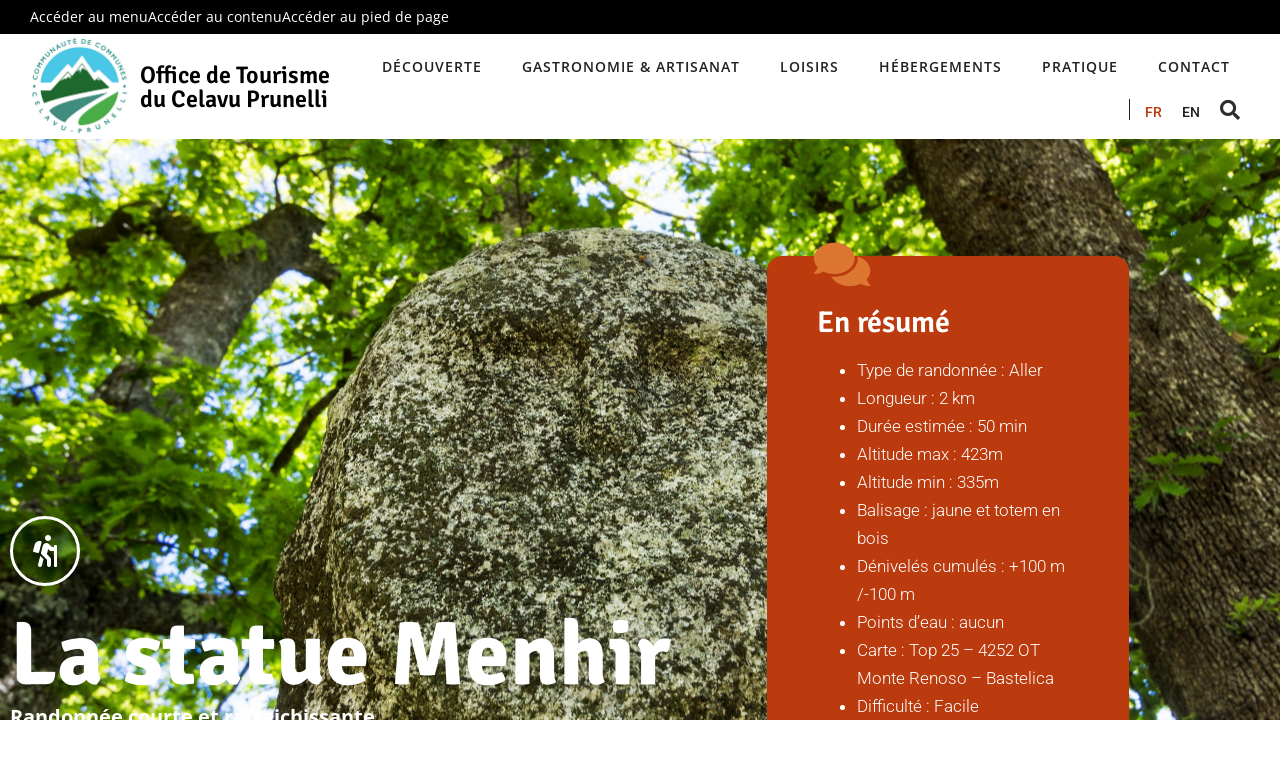

--- FILE ---
content_type: text/html; charset=UTF-8
request_url: https://www.celavuprunelli.corsica/fr/loisirs/la-statue-menhir/
body_size: 12386
content:
<!doctype html>
<html lang="fr-FR">
<head>
	<meta charset="UTF-8">
		<meta name="viewport" content="width=device-width, initial-scale=1">
	<link rel="profile" href="http://gmpg.org/xfn/11">
	<title>La statue Menhir - Office Intercommunal de tourisme du Celavu-Prunelli</title>
	<style>img:is([sizes="auto" i], [sizes^="auto," i]) { contain-intrinsic-size: 3000px 1500px }</style>
	<link rel="alternate" href="https://www.celavuprunelli.corsica/fr/loisirs/la-statue-menhir/" hreflang="fr" />
<link rel="alternate" href="https://www.celavuprunelli.corsica/en/leisure/the-menhir-statue/" hreflang="en" />
<meta name="dc.title" content="La statue Menhir - Office Intercommunal de tourisme du Celavu-Prunelli">
<meta name="dc.description" content="La statue Menhir Randonnée courte et rafraichissante En résumé Type de randonnée : AllerLongueur : 2 kmDurée estimée : 50 minAltitude max : 423mAltitude min : 335mBalisage : jaune et totem en boisDénivelés cumulés : +100 m /-100 mPoints d’eau : aucunCarte : Top 25 - 4252 OT  Monte Renoso…">
<meta name="dc.relation" content="https://www.celavuprunelli.corsica/fr/loisirs/la-statue-menhir/">
<meta name="dc.source" content="https://www.celavuprunelli.corsica/">
<meta name="dc.language" content="fr_FR">
<meta name="description" content="La statue Menhir Randonnée courte et rafraichissante En résumé Type de randonnée : AllerLongueur : 2 kmDurée estimée : 50 minAltitude max : 423mAltitude min : 335mBalisage : jaune et totem en boisDénivelés cumulés : +100 m /-100 mPoints d’eau : aucunCarte : Top 25 - 4252 OT  Monte Renoso…">
<meta name="robots" content="index, follow, max-snippet:-1, max-image-preview:large, max-video-preview:-1">
<link rel="canonical" href="https://www.celavuprunelli.corsica/fr/loisirs/la-statue-menhir/">
<meta property="og:url" content="https://www.celavuprunelli.corsica/fr/loisirs/la-statue-menhir/">
<meta property="og:site_name" content="Office Intercommunal de tourisme du Celavu-Prunelli">
<meta property="og:locale" content="fr_FR">
<meta property="og:locale:alternate" content="en_GB">
<meta property="og:type" content="article">
<meta property="article:author" content="">
<meta property="article:publisher" content="">
<meta property="og:title" content="La statue Menhir - Office Intercommunal de tourisme du Celavu-Prunelli">
<meta property="og:description" content="La statue Menhir Randonnée courte et rafraichissante En résumé Type de randonnée : AllerLongueur : 2 kmDurée estimée : 50 minAltitude max : 423mAltitude min : 335mBalisage : jaune et totem en boisDénivelés cumulés : +100 m /-100 mPoints d’eau : aucunCarte : Top 25 - 4252 OT  Monte Renoso…">
<meta property="fb:pages" content="">
<meta property="fb:admins" content="">
<meta property="fb:app_id" content="">
<meta name="twitter:card" content="summary">
<meta name="twitter:site" content="">
<meta name="twitter:creator" content="">
<meta name="twitter:title" content="La statue Menhir - Office Intercommunal de tourisme du Celavu-Prunelli">
<meta name="twitter:description" content="La statue Menhir Randonnée courte et rafraichissante En résumé Type de randonnée : AllerLongueur : 2 kmDurée estimée : 50 minAltitude max : 423mAltitude min : 335mBalisage : jaune et totem en boisDénivelés cumulés : +100 m /-100 mPoints d’eau : aucunCarte : Top 25 - 4252 OT  Monte Renoso…">
<link href='https://fonts.gstatic.com' crossorigin rel='preconnect' />
<link rel="alternate" type="application/rss+xml" title="Office Intercommunal de tourisme du Celavu-Prunelli &raquo; Flux" href="https://www.celavuprunelli.corsica/fr/feed/" />
<link rel="alternate" type="application/rss+xml" title="Office Intercommunal de tourisme du Celavu-Prunelli &raquo; Flux des commentaires" href="https://www.celavuprunelli.corsica/fr/comments/feed/" />
<style id='wp-emoji-styles-inline-css'>

	img.wp-smiley, img.emoji {
		display: inline !important;
		border: none !important;
		box-shadow: none !important;
		height: 1em !important;
		width: 1em !important;
		margin: 0 0.07em !important;
		vertical-align: -0.1em !important;
		background: none !important;
		padding: 0 !important;
	}
</style>
<style id='wpseopress-local-business-style-inline-css'>
span.wp-block-wpseopress-local-business-field{margin-right:8px}

</style>
<style id='wpseopress-table-of-contents-style-inline-css'>
.wp-block-wpseopress-table-of-contents li.active>a{font-weight:bold}

</style>
<style id='global-styles-inline-css'>
:root{--wp--preset--aspect-ratio--square: 1;--wp--preset--aspect-ratio--4-3: 4/3;--wp--preset--aspect-ratio--3-4: 3/4;--wp--preset--aspect-ratio--3-2: 3/2;--wp--preset--aspect-ratio--2-3: 2/3;--wp--preset--aspect-ratio--16-9: 16/9;--wp--preset--aspect-ratio--9-16: 9/16;--wp--preset--color--black: #000000;--wp--preset--color--cyan-bluish-gray: #abb8c3;--wp--preset--color--white: #ffffff;--wp--preset--color--pale-pink: #f78da7;--wp--preset--color--vivid-red: #cf2e2e;--wp--preset--color--luminous-vivid-orange: #ff6900;--wp--preset--color--luminous-vivid-amber: #fcb900;--wp--preset--color--light-green-cyan: #7bdcb5;--wp--preset--color--vivid-green-cyan: #00d084;--wp--preset--color--pale-cyan-blue: #8ed1fc;--wp--preset--color--vivid-cyan-blue: #0693e3;--wp--preset--color--vivid-purple: #9b51e0;--wp--preset--gradient--vivid-cyan-blue-to-vivid-purple: linear-gradient(135deg,rgba(6,147,227,1) 0%,rgb(155,81,224) 100%);--wp--preset--gradient--light-green-cyan-to-vivid-green-cyan: linear-gradient(135deg,rgb(122,220,180) 0%,rgb(0,208,130) 100%);--wp--preset--gradient--luminous-vivid-amber-to-luminous-vivid-orange: linear-gradient(135deg,rgba(252,185,0,1) 0%,rgba(255,105,0,1) 100%);--wp--preset--gradient--luminous-vivid-orange-to-vivid-red: linear-gradient(135deg,rgba(255,105,0,1) 0%,rgb(207,46,46) 100%);--wp--preset--gradient--very-light-gray-to-cyan-bluish-gray: linear-gradient(135deg,rgb(238,238,238) 0%,rgb(169,184,195) 100%);--wp--preset--gradient--cool-to-warm-spectrum: linear-gradient(135deg,rgb(74,234,220) 0%,rgb(151,120,209) 20%,rgb(207,42,186) 40%,rgb(238,44,130) 60%,rgb(251,105,98) 80%,rgb(254,248,76) 100%);--wp--preset--gradient--blush-light-purple: linear-gradient(135deg,rgb(255,206,236) 0%,rgb(152,150,240) 100%);--wp--preset--gradient--blush-bordeaux: linear-gradient(135deg,rgb(254,205,165) 0%,rgb(254,45,45) 50%,rgb(107,0,62) 100%);--wp--preset--gradient--luminous-dusk: linear-gradient(135deg,rgb(255,203,112) 0%,rgb(199,81,192) 50%,rgb(65,88,208) 100%);--wp--preset--gradient--pale-ocean: linear-gradient(135deg,rgb(255,245,203) 0%,rgb(182,227,212) 50%,rgb(51,167,181) 100%);--wp--preset--gradient--electric-grass: linear-gradient(135deg,rgb(202,248,128) 0%,rgb(113,206,126) 100%);--wp--preset--gradient--midnight: linear-gradient(135deg,rgb(2,3,129) 0%,rgb(40,116,252) 100%);--wp--preset--font-size--small: 13px;--wp--preset--font-size--medium: 20px;--wp--preset--font-size--large: 36px;--wp--preset--font-size--x-large: 42px;--wp--preset--spacing--20: 0.44rem;--wp--preset--spacing--30: 0.67rem;--wp--preset--spacing--40: 1rem;--wp--preset--spacing--50: 1.5rem;--wp--preset--spacing--60: 2.25rem;--wp--preset--spacing--70: 3.38rem;--wp--preset--spacing--80: 5.06rem;--wp--preset--shadow--natural: 6px 6px 9px rgba(0, 0, 0, 0.2);--wp--preset--shadow--deep: 12px 12px 50px rgba(0, 0, 0, 0.4);--wp--preset--shadow--sharp: 6px 6px 0px rgba(0, 0, 0, 0.2);--wp--preset--shadow--outlined: 6px 6px 0px -3px rgba(255, 255, 255, 1), 6px 6px rgba(0, 0, 0, 1);--wp--preset--shadow--crisp: 6px 6px 0px rgba(0, 0, 0, 1);}:root { --wp--style--global--content-size: 800px;--wp--style--global--wide-size: 1200px; }:where(body) { margin: 0; }.wp-site-blocks > .alignleft { float: left; margin-right: 2em; }.wp-site-blocks > .alignright { float: right; margin-left: 2em; }.wp-site-blocks > .aligncenter { justify-content: center; margin-left: auto; margin-right: auto; }:where(.wp-site-blocks) > * { margin-block-start: 24px; margin-block-end: 0; }:where(.wp-site-blocks) > :first-child { margin-block-start: 0; }:where(.wp-site-blocks) > :last-child { margin-block-end: 0; }:root { --wp--style--block-gap: 24px; }:root :where(.is-layout-flow) > :first-child{margin-block-start: 0;}:root :where(.is-layout-flow) > :last-child{margin-block-end: 0;}:root :where(.is-layout-flow) > *{margin-block-start: 24px;margin-block-end: 0;}:root :where(.is-layout-constrained) > :first-child{margin-block-start: 0;}:root :where(.is-layout-constrained) > :last-child{margin-block-end: 0;}:root :where(.is-layout-constrained) > *{margin-block-start: 24px;margin-block-end: 0;}:root :where(.is-layout-flex){gap: 24px;}:root :where(.is-layout-grid){gap: 24px;}.is-layout-flow > .alignleft{float: left;margin-inline-start: 0;margin-inline-end: 2em;}.is-layout-flow > .alignright{float: right;margin-inline-start: 2em;margin-inline-end: 0;}.is-layout-flow > .aligncenter{margin-left: auto !important;margin-right: auto !important;}.is-layout-constrained > .alignleft{float: left;margin-inline-start: 0;margin-inline-end: 2em;}.is-layout-constrained > .alignright{float: right;margin-inline-start: 2em;margin-inline-end: 0;}.is-layout-constrained > .aligncenter{margin-left: auto !important;margin-right: auto !important;}.is-layout-constrained > :where(:not(.alignleft):not(.alignright):not(.alignfull)){max-width: var(--wp--style--global--content-size);margin-left: auto !important;margin-right: auto !important;}.is-layout-constrained > .alignwide{max-width: var(--wp--style--global--wide-size);}body .is-layout-flex{display: flex;}.is-layout-flex{flex-wrap: wrap;align-items: center;}.is-layout-flex > :is(*, div){margin: 0;}body .is-layout-grid{display: grid;}.is-layout-grid > :is(*, div){margin: 0;}body{padding-top: 0px;padding-right: 0px;padding-bottom: 0px;padding-left: 0px;}a:where(:not(.wp-element-button)){text-decoration: underline;}:root :where(.wp-element-button, .wp-block-button__link){background-color: #32373c;border-width: 0;color: #fff;font-family: inherit;font-size: inherit;line-height: inherit;padding: calc(0.667em + 2px) calc(1.333em + 2px);text-decoration: none;}.has-black-color{color: var(--wp--preset--color--black) !important;}.has-cyan-bluish-gray-color{color: var(--wp--preset--color--cyan-bluish-gray) !important;}.has-white-color{color: var(--wp--preset--color--white) !important;}.has-pale-pink-color{color: var(--wp--preset--color--pale-pink) !important;}.has-vivid-red-color{color: var(--wp--preset--color--vivid-red) !important;}.has-luminous-vivid-orange-color{color: var(--wp--preset--color--luminous-vivid-orange) !important;}.has-luminous-vivid-amber-color{color: var(--wp--preset--color--luminous-vivid-amber) !important;}.has-light-green-cyan-color{color: var(--wp--preset--color--light-green-cyan) !important;}.has-vivid-green-cyan-color{color: var(--wp--preset--color--vivid-green-cyan) !important;}.has-pale-cyan-blue-color{color: var(--wp--preset--color--pale-cyan-blue) !important;}.has-vivid-cyan-blue-color{color: var(--wp--preset--color--vivid-cyan-blue) !important;}.has-vivid-purple-color{color: var(--wp--preset--color--vivid-purple) !important;}.has-black-background-color{background-color: var(--wp--preset--color--black) !important;}.has-cyan-bluish-gray-background-color{background-color: var(--wp--preset--color--cyan-bluish-gray) !important;}.has-white-background-color{background-color: var(--wp--preset--color--white) !important;}.has-pale-pink-background-color{background-color: var(--wp--preset--color--pale-pink) !important;}.has-vivid-red-background-color{background-color: var(--wp--preset--color--vivid-red) !important;}.has-luminous-vivid-orange-background-color{background-color: var(--wp--preset--color--luminous-vivid-orange) !important;}.has-luminous-vivid-amber-background-color{background-color: var(--wp--preset--color--luminous-vivid-amber) !important;}.has-light-green-cyan-background-color{background-color: var(--wp--preset--color--light-green-cyan) !important;}.has-vivid-green-cyan-background-color{background-color: var(--wp--preset--color--vivid-green-cyan) !important;}.has-pale-cyan-blue-background-color{background-color: var(--wp--preset--color--pale-cyan-blue) !important;}.has-vivid-cyan-blue-background-color{background-color: var(--wp--preset--color--vivid-cyan-blue) !important;}.has-vivid-purple-background-color{background-color: var(--wp--preset--color--vivid-purple) !important;}.has-black-border-color{border-color: var(--wp--preset--color--black) !important;}.has-cyan-bluish-gray-border-color{border-color: var(--wp--preset--color--cyan-bluish-gray) !important;}.has-white-border-color{border-color: var(--wp--preset--color--white) !important;}.has-pale-pink-border-color{border-color: var(--wp--preset--color--pale-pink) !important;}.has-vivid-red-border-color{border-color: var(--wp--preset--color--vivid-red) !important;}.has-luminous-vivid-orange-border-color{border-color: var(--wp--preset--color--luminous-vivid-orange) !important;}.has-luminous-vivid-amber-border-color{border-color: var(--wp--preset--color--luminous-vivid-amber) !important;}.has-light-green-cyan-border-color{border-color: var(--wp--preset--color--light-green-cyan) !important;}.has-vivid-green-cyan-border-color{border-color: var(--wp--preset--color--vivid-green-cyan) !important;}.has-pale-cyan-blue-border-color{border-color: var(--wp--preset--color--pale-cyan-blue) !important;}.has-vivid-cyan-blue-border-color{border-color: var(--wp--preset--color--vivid-cyan-blue) !important;}.has-vivid-purple-border-color{border-color: var(--wp--preset--color--vivid-purple) !important;}.has-vivid-cyan-blue-to-vivid-purple-gradient-background{background: var(--wp--preset--gradient--vivid-cyan-blue-to-vivid-purple) !important;}.has-light-green-cyan-to-vivid-green-cyan-gradient-background{background: var(--wp--preset--gradient--light-green-cyan-to-vivid-green-cyan) !important;}.has-luminous-vivid-amber-to-luminous-vivid-orange-gradient-background{background: var(--wp--preset--gradient--luminous-vivid-amber-to-luminous-vivid-orange) !important;}.has-luminous-vivid-orange-to-vivid-red-gradient-background{background: var(--wp--preset--gradient--luminous-vivid-orange-to-vivid-red) !important;}.has-very-light-gray-to-cyan-bluish-gray-gradient-background{background: var(--wp--preset--gradient--very-light-gray-to-cyan-bluish-gray) !important;}.has-cool-to-warm-spectrum-gradient-background{background: var(--wp--preset--gradient--cool-to-warm-spectrum) !important;}.has-blush-light-purple-gradient-background{background: var(--wp--preset--gradient--blush-light-purple) !important;}.has-blush-bordeaux-gradient-background{background: var(--wp--preset--gradient--blush-bordeaux) !important;}.has-luminous-dusk-gradient-background{background: var(--wp--preset--gradient--luminous-dusk) !important;}.has-pale-ocean-gradient-background{background: var(--wp--preset--gradient--pale-ocean) !important;}.has-electric-grass-gradient-background{background: var(--wp--preset--gradient--electric-grass) !important;}.has-midnight-gradient-background{background: var(--wp--preset--gradient--midnight) !important;}.has-small-font-size{font-size: var(--wp--preset--font-size--small) !important;}.has-medium-font-size{font-size: var(--wp--preset--font-size--medium) !important;}.has-large-font-size{font-size: var(--wp--preset--font-size--large) !important;}.has-x-large-font-size{font-size: var(--wp--preset--font-size--x-large) !important;}
:root :where(.wp-block-pullquote){font-size: 1.5em;line-height: 1.6;}
</style>
<link rel='stylesheet' id='hello-elementor-css' href='https://www.celavuprunelli.corsica/wp-content/themes/hello-elementor/assets/css/reset.css?ver=3.4.5' media='all' />
<link rel='stylesheet' id='hello-elementor-theme-style-css' href='https://www.celavuprunelli.corsica/wp-content/themes/hello-elementor/assets/css/theme.css?ver=3.4.5' media='all' />
<link rel='stylesheet' id='hello-elementor-header-footer-css' href='https://www.celavuprunelli.corsica/wp-content/themes/hello-elementor/assets/css/header-footer.css?ver=3.4.5' media='all' />
<link rel='stylesheet' id='elementor-frontend-css' href='https://www.celavuprunelli.corsica/wp-content/uploads/elementor/css/custom-frontend.min.css?ver=1769503474' media='all' />
<link rel='stylesheet' id='widget-icon-list-css' href='https://www.celavuprunelli.corsica/wp-content/uploads/elementor/css/custom-widget-icon-list.min.css?ver=1769503474' media='all' />
<link rel='stylesheet' id='widget-image-css' href='https://www.celavuprunelli.corsica/wp-content/plugins/elementor/assets/css/widget-image.min.css?ver=3.34.3' media='all' />
<link rel='stylesheet' id='widget-heading-css' href='https://www.celavuprunelli.corsica/wp-content/plugins/elementor/assets/css/widget-heading.min.css?ver=3.34.3' media='all' />
<link rel='stylesheet' id='widget-nav-menu-css' href='https://www.celavuprunelli.corsica/wp-content/uploads/elementor/css/custom-pro-widget-nav-menu.min.css?ver=1769503474' media='all' />
<link rel='stylesheet' id='widget-search-form-css' href='https://www.celavuprunelli.corsica/wp-content/plugins/elementor-pro/assets/css/widget-search-form.min.css?ver=3.34.3' media='all' />
<link rel='stylesheet' id='elementor-icons-shared-0-css' href='https://www.celavuprunelli.corsica/wp-content/plugins/elementor/assets/lib/font-awesome/css/fontawesome.min.css?ver=5.15.3' media='all' />
<link rel='stylesheet' id='elementor-icons-fa-solid-css' href='https://www.celavuprunelli.corsica/wp-content/plugins/elementor/assets/lib/font-awesome/css/solid.min.css?ver=5.15.3' media='all' />
<link rel='stylesheet' id='elementor-icons-css' href='https://www.celavuprunelli.corsica/wp-content/plugins/elementor/assets/lib/eicons/css/elementor-icons.min.css?ver=5.46.0' media='all' />
<link rel='stylesheet' id='elementor-post-6-css' href='https://www.celavuprunelli.corsica/wp-content/uploads/elementor/css/post-6.css?ver=1769503475' media='all' />
<link rel='stylesheet' id='cpel-language-switcher-css' href='https://www.celavuprunelli.corsica/wp-content/plugins/connect-polylang-elementor/assets/css/language-switcher.min.css?ver=2.5.5' media='all' />
<link rel='stylesheet' id='e-animation-fadeIn-css' href='https://www.celavuprunelli.corsica/wp-content/plugins/elementor/assets/lib/animations/styles/fadeIn.min.css?ver=3.34.3' media='all' />
<link rel='stylesheet' id='widget-alert-css' href='https://www.celavuprunelli.corsica/wp-content/uploads/elementor/css/custom-widget-alert.min.css?ver=1769503474' media='all' />
<link rel='stylesheet' id='widget-spacer-css' href='https://www.celavuprunelli.corsica/wp-content/plugins/elementor/assets/css/widget-spacer.min.css?ver=3.34.3' media='all' />
<link rel='stylesheet' id='swiper-css' href='https://www.celavuprunelli.corsica/wp-content/plugins/elementor/assets/lib/swiper/v8/css/swiper.min.css?ver=8.4.5' media='all' />
<link rel='stylesheet' id='e-swiper-css' href='https://www.celavuprunelli.corsica/wp-content/plugins/elementor/assets/css/conditionals/e-swiper.min.css?ver=3.34.3' media='all' />
<link rel='stylesheet' id='e-animation-slideInLeft-css' href='https://www.celavuprunelli.corsica/wp-content/plugins/elementor/assets/lib/animations/styles/slideInLeft.min.css?ver=3.34.3' media='all' />
<link rel='stylesheet' id='elementor-post-1114-css' href='https://www.celavuprunelli.corsica/wp-content/uploads/elementor/css/post-1114.css?ver=1769504012' media='all' />
<link rel='stylesheet' id='elementor-post-8-css' href='https://www.celavuprunelli.corsica/wp-content/uploads/elementor/css/post-8.css?ver=1769503475' media='all' />
<link rel='stylesheet' id='elementor-post-50-css' href='https://www.celavuprunelli.corsica/wp-content/uploads/elementor/css/post-50.css?ver=1769503475' media='all' />
<link rel='stylesheet' id='hello-elementor-child-css' href='https://www.celavuprunelli.corsica/wp-content/themes/hello-elementor-child/style.css?ver=1.0.0' media='all' />
<link rel='stylesheet' id='ecs-styles-css' href='https://www.celavuprunelli.corsica/wp-content/plugins/ele-custom-skin/assets/css/ecs-style.css?ver=3.1.9' media='all' />
<link rel='stylesheet' id='elementor-post-734-css' href='https://www.celavuprunelli.corsica/wp-content/uploads/elementor/css/post-734.css?ver=1680609468' media='all' />
<link rel='stylesheet' id='elementor-post-6574-css' href='https://www.celavuprunelli.corsica/wp-content/uploads/elementor/css/post-6574.css?ver=1654599486' media='all' />
<link rel='stylesheet' id='elementor-gf-local-signika-css' href='https://www.celavuprunelli.corsica/wp-content/uploads/elementor/google-fonts/css/signika.css?ver=1742236955' media='all' />
<link rel='stylesheet' id='elementor-gf-local-robotoslab-css' href='https://www.celavuprunelli.corsica/wp-content/uploads/elementor/google-fonts/css/robotoslab.css?ver=1742236964' media='all' />
<link rel='stylesheet' id='elementor-gf-local-roboto-css' href='https://www.celavuprunelli.corsica/wp-content/uploads/elementor/google-fonts/css/roboto.css?ver=1742236993' media='all' />
<link rel='stylesheet' id='elementor-gf-local-opensans-css' href='https://www.celavuprunelli.corsica/wp-content/uploads/elementor/google-fonts/css/opensans.css?ver=1742237008' media='all' />
<script src="https://www.celavuprunelli.corsica/wp-includes/js/jquery/jquery.min.js?ver=3.7.1" id="jquery-core-js"></script>
<script src="https://www.celavuprunelli.corsica/wp-includes/js/jquery/jquery-migrate.min.js?ver=3.4.1" id="jquery-migrate-js"></script>
<script id="ecs_ajax_load-js-extra">
var ecs_ajax_params = {"ajaxurl":"https:\/\/www.celavuprunelli.corsica\/wp-admin\/admin-ajax.php","posts":"{\"page\":0,\"pagename\":\"la-statue-menhir\",\"lang\":\"fr\",\"error\":\"\",\"m\":\"\",\"p\":0,\"post_parent\":\"\",\"subpost\":\"\",\"subpost_id\":\"\",\"attachment\":\"\",\"attachment_id\":0,\"name\":\"la-statue-menhir\",\"page_id\":0,\"second\":\"\",\"minute\":\"\",\"hour\":\"\",\"day\":0,\"monthnum\":0,\"year\":0,\"w\":0,\"category_name\":\"\",\"tag\":\"\",\"cat\":\"\",\"tag_id\":\"\",\"author\":\"\",\"author_name\":\"\",\"feed\":\"\",\"tb\":\"\",\"paged\":0,\"meta_key\":\"\",\"meta_value\":\"\",\"preview\":\"\",\"s\":\"\",\"sentence\":\"\",\"title\":\"\",\"fields\":\"all\",\"menu_order\":\"\",\"embed\":\"\",\"category__in\":[],\"category__not_in\":[],\"category__and\":[],\"post__in\":[],\"post__not_in\":[],\"post_name__in\":[],\"tag__in\":[],\"tag__not_in\":[],\"tag__and\":[],\"tag_slug__in\":[],\"tag_slug__and\":[],\"post_parent__in\":[],\"post_parent__not_in\":[],\"author__in\":[],\"author__not_in\":[],\"search_columns\":[],\"ignore_sticky_posts\":false,\"suppress_filters\":false,\"cache_results\":true,\"update_post_term_cache\":true,\"update_menu_item_cache\":false,\"lazy_load_term_meta\":true,\"update_post_meta_cache\":true,\"post_type\":\"\",\"posts_per_page\":10,\"nopaging\":false,\"comments_per_page\":\"50\",\"no_found_rows\":false,\"order\":\"DESC\"}"};
</script>
<script src="https://www.celavuprunelli.corsica/wp-content/plugins/ele-custom-skin/assets/js/ecs_ajax_pagination.js?ver=3.1.9" id="ecs_ajax_load-js"></script>
<script src="https://www.celavuprunelli.corsica/wp-content/plugins/ele-custom-skin/assets/js/ecs.js?ver=3.1.9" id="ecs-script-js"></script>
<link rel="https://api.w.org/" href="https://www.celavuprunelli.corsica/wp-json/" /><link rel="alternate" title="JSON" type="application/json" href="https://www.celavuprunelli.corsica/wp-json/wp/v2/pages/1114" /><link rel="EditURI" type="application/rsd+xml" title="RSD" href="https://www.celavuprunelli.corsica/xmlrpc.php?rsd" />
<link rel="alternate" title="oEmbed (JSON)" type="application/json+oembed" href="https://www.celavuprunelli.corsica/wp-json/oembed/1.0/embed?url=https%3A%2F%2Fwww.celavuprunelli.corsica%2Ffr%2Floisirs%2Fla-statue-menhir%2F&#038;lang=fr" />
<link rel="alternate" title="oEmbed (XML)" type="text/xml+oembed" href="https://www.celavuprunelli.corsica/wp-json/oembed/1.0/embed?url=https%3A%2F%2Fwww.celavuprunelli.corsica%2Ffr%2Floisirs%2Fla-statue-menhir%2F&#038;format=xml&#038;lang=fr" />
<meta name="generator" content="Elementor 3.34.3; features: additional_custom_breakpoints; settings: css_print_method-external, google_font-enabled, font_display-auto">
			<style>
				.e-con.e-parent:nth-of-type(n+4):not(.e-lazyloaded):not(.e-no-lazyload),
				.e-con.e-parent:nth-of-type(n+4):not(.e-lazyloaded):not(.e-no-lazyload) * {
					background-image: none !important;
				}
				@media screen and (max-height: 1024px) {
					.e-con.e-parent:nth-of-type(n+3):not(.e-lazyloaded):not(.e-no-lazyload),
					.e-con.e-parent:nth-of-type(n+3):not(.e-lazyloaded):not(.e-no-lazyload) * {
						background-image: none !important;
					}
				}
				@media screen and (max-height: 640px) {
					.e-con.e-parent:nth-of-type(n+2):not(.e-lazyloaded):not(.e-no-lazyload),
					.e-con.e-parent:nth-of-type(n+2):not(.e-lazyloaded):not(.e-no-lazyload) * {
						background-image: none !important;
					}
				}
			</style>
			<link rel="icon" href="https://www.celavuprunelli.corsica/wp-content/uploads/2020/12/logo-CCCP-150x150.png" sizes="32x32" />
<link rel="icon" href="https://www.celavuprunelli.corsica/wp-content/uploads/2020/12/logo-CCCP-300x300.png" sizes="192x192" />
<link rel="apple-touch-icon" href="https://www.celavuprunelli.corsica/wp-content/uploads/2020/12/logo-CCCP-300x300.png" />
<meta name="msapplication-TileImage" content="https://www.celavuprunelli.corsica/wp-content/uploads/2020/12/logo-CCCP-300x300.png" />

	<!-- Google Tag Manager -->
	<script>(function(w,d,s,l,i){w[l]=w[l]||[];w[l].push({'gtm.start':
	new Date().getTime(),event:'gtm.js'});var f=d.getElementsByTagName(s)[0],
	j=d.createElement(s),dl=l!='dataLayer'?'&l='+l:'';j.async=true;j.src=
	'https://www.googletagmanager.com/gtm.js?id='+i+dl;f.parentNode.insertBefore(j,f);
	})(window,document,'script','dataLayer','GTM-5X4PFHS');</script>
	<!-- End Google Tag Manager -->
</head>
<body class="wp-singular page-template-default page page-id-1114 page-child parent-pageid-2149 wp-custom-logo wp-embed-responsive wp-theme-hello-elementor wp-child-theme-hello-elementor-child hello-elementor-default elementor-default elementor-kit-6 elementor-page elementor-page-1114">
<!-- Google Tag Manager (noscript) -->
<noscript><iframe src="https://www.googletagmanager.com/ns.html?id=GTM-5X4PFHS" height="0" width="0" style="display:none;visibility:hidden"></iframe></noscript>
<!-- End Google Tag Manager (noscript) -->

		<header data-elementor-type="header" data-elementor-id="8" class="elementor elementor-8 elementor-location-header" data-elementor-post-type="elementor_library">
					<section class="elementor-section elementor-top-section elementor-element elementor-element-c58d893 elementor-section-full_width elementor-section-content-middle elementor-hidden-phone elementor-section-height-default elementor-section-height-default" data-id="c58d893" data-element_type="section" data-settings="{&quot;background_background&quot;:&quot;classic&quot;}">
						<div class="elementor-container elementor-column-gap-default">
					<div class="elementor-column elementor-col-100 elementor-top-column elementor-element elementor-element-43952d5" data-id="43952d5" data-element_type="column">
			<div class="elementor-widget-wrap elementor-element-populated">
						<div class="elementor-element elementor-element-e89498b elementor-icon-list--layout-inline elementor-align-end elementor-list-item-link-full_width elementor-widget elementor-widget-icon-list" data-id="e89498b" data-element_type="widget" data-widget_type="icon-list.default">
				<div class="elementor-widget-container">
							<ul class="elementor-icon-list-items elementor-inline-items">
							<li class="elementor-icon-list-item elementor-inline-item">
											<a href="#menu">

											<span class="elementor-icon-list-text">Accéder au menu</span>
											</a>
									</li>
								<li class="elementor-icon-list-item elementor-inline-item">
											<a href="#main">

											<span class="elementor-icon-list-text">Accéder au contenu</span>
											</a>
									</li>
								<li class="elementor-icon-list-item elementor-inline-item">
											<a href="#footer">

											<span class="elementor-icon-list-text">Accéder au pied de page</span>
											</a>
									</li>
						</ul>
						</div>
				</div>
					</div>
		</div>
					</div>
		</section>
				<header class="elementor-section elementor-top-section elementor-element elementor-element-561fa6e5 elementor-section-content-middle elementor-section-height-min-height elementor-section-full_width elementor-section-height-default elementor-section-items-middle" data-id="561fa6e5" data-element_type="section" data-settings="{&quot;background_background&quot;:&quot;classic&quot;}" role="banner">
						<div class="elementor-container elementor-column-gap-no">
					<div class="elementor-column elementor-col-50 elementor-top-column elementor-element elementor-element-1dc96b69" data-id="1dc96b69" data-element_type="column">
			<div class="elementor-widget-wrap elementor-element-populated">
						<div class="elementor-element elementor-element-bb59886 elementor-widget__width-auto elementor-widget elementor-widget-theme-site-logo elementor-widget-image" data-id="bb59886" data-element_type="widget" data-widget_type="theme-site-logo.default">
				<div class="elementor-widget-container">
											<a href="https://www.celavuprunelli.corsica/fr/">
			<img fetchpriority="high" width="401" height="403" src="https://www.celavuprunelli.corsica/wp-content/uploads/2020/12/logo-CCCP.png" class="attachment-full size-full wp-image-123" alt="Logo OT Celavu-Prunelli" srcset="https://www.celavuprunelli.corsica/wp-content/uploads/2020/12/logo-CCCP.png 401w, https://www.celavuprunelli.corsica/wp-content/uploads/2020/12/logo-CCCP-300x300.png 300w, https://www.celavuprunelli.corsica/wp-content/uploads/2020/12/logo-CCCP-150x150.png 150w" sizes="(max-width: 401px) 100vw, 401px" />				</a>
											</div>
				</div>
				<div class="elementor-element elementor-element-f00a81b elementor-widget__width-auto elementor-widget elementor-widget-heading" data-id="f00a81b" data-element_type="widget" data-widget_type="heading.default">
				<div class="elementor-widget-container">
					<div class="elementor-heading-title elementor-size-default"><a href="https://www.celavuprunelli.corsica/fr/">Office de Tourisme <br>du Celavu Prunelli</a></div>				</div>
				</div>
					</div>
		</div>
				<div class="elementor-column elementor-col-50 elementor-top-column elementor-element elementor-element-18d797b6" data-id="18d797b6" data-element_type="column">
			<div class="elementor-widget-wrap elementor-element-populated">
						<div class="elementor-element elementor-element-3512b45 elementor-nav-menu--stretch elementor-nav-menu__text-align-center elementor-widget__width-auto elementor-widget-tablet__width-auto elementor-widget-mobile__width-auto elementor-nav-menu--dropdown-tablet elementor-nav-menu--toggle elementor-nav-menu--burger elementor-widget elementor-widget-nav-menu" data-id="3512b45" data-element_type="widget" id="menu" data-settings="{&quot;full_width&quot;:&quot;stretch&quot;,&quot;layout&quot;:&quot;horizontal&quot;,&quot;submenu_icon&quot;:{&quot;value&quot;:&quot;&lt;i class=\&quot;fas fa-caret-down\&quot; aria-hidden=\&quot;true\&quot;&gt;&lt;\/i&gt;&quot;,&quot;library&quot;:&quot;fa-solid&quot;},&quot;toggle&quot;:&quot;burger&quot;}" data-widget_type="nav-menu.default">
				<div class="elementor-widget-container">
								<nav aria-label="Menu" class="elementor-nav-menu--main elementor-nav-menu__container elementor-nav-menu--layout-horizontal e--pointer-text e--animation-grow">
				<ul id="menu-1-3512b45" class="elementor-nav-menu"><li class="menu-item menu-item-type-post_type menu-item-object-page menu-item-2148"><a href="https://www.celavuprunelli.corsica/fr/decouverte/" class="elementor-item">Découverte</a></li>
<li class="menu-item menu-item-type-post_type menu-item-object-page menu-item-2170"><a href="https://www.celavuprunelli.corsica/fr/gastronomie-artisanat/" class="elementor-item">Gastronomie &#038; artisanat</a></li>
<li class="menu-item menu-item-type-post_type menu-item-object-page current-page-ancestor menu-item-2172"><a href="https://www.celavuprunelli.corsica/fr/loisirs/" class="elementor-item">Loisirs</a></li>
<li class="menu-item menu-item-type-post_type menu-item-object-page menu-item-2169"><a href="https://www.celavuprunelli.corsica/fr/les-hebergements/" class="elementor-item">Hébergements</a></li>
<li class="menu-item menu-item-type-post_type menu-item-object-page menu-item-2171"><a href="https://www.celavuprunelli.corsica/fr/pratique/" class="elementor-item">Pratique</a></li>
<li class="menu-item menu-item-type-post_type menu-item-object-page menu-item-158"><a href="https://www.celavuprunelli.corsica/fr/contact/" class="elementor-item">Contact</a></li>
</ul>			</nav>
					<div class="elementor-menu-toggle" role="button" tabindex="0" aria-label="Permuter le menu" aria-expanded="false">
			<i aria-hidden="true" role="presentation" class="elementor-menu-toggle__icon--open eicon-menu-bar"></i><i aria-hidden="true" role="presentation" class="elementor-menu-toggle__icon--close eicon-close"></i>		</div>
					<nav class="elementor-nav-menu--dropdown elementor-nav-menu__container" aria-hidden="true">
				<ul id="menu-2-3512b45" class="elementor-nav-menu"><li class="menu-item menu-item-type-post_type menu-item-object-page menu-item-2148"><a href="https://www.celavuprunelli.corsica/fr/decouverte/" class="elementor-item" tabindex="-1">Découverte</a></li>
<li class="menu-item menu-item-type-post_type menu-item-object-page menu-item-2170"><a href="https://www.celavuprunelli.corsica/fr/gastronomie-artisanat/" class="elementor-item" tabindex="-1">Gastronomie &#038; artisanat</a></li>
<li class="menu-item menu-item-type-post_type menu-item-object-page current-page-ancestor menu-item-2172"><a href="https://www.celavuprunelli.corsica/fr/loisirs/" class="elementor-item" tabindex="-1">Loisirs</a></li>
<li class="menu-item menu-item-type-post_type menu-item-object-page menu-item-2169"><a href="https://www.celavuprunelli.corsica/fr/les-hebergements/" class="elementor-item" tabindex="-1">Hébergements</a></li>
<li class="menu-item menu-item-type-post_type menu-item-object-page menu-item-2171"><a href="https://www.celavuprunelli.corsica/fr/pratique/" class="elementor-item" tabindex="-1">Pratique</a></li>
<li class="menu-item menu-item-type-post_type menu-item-object-page menu-item-158"><a href="https://www.celavuprunelli.corsica/fr/contact/" class="elementor-item" tabindex="-1">Contact</a></li>
</ul>			</nav>
						</div>
				</div>
				<div class="elementor-element elementor-element-99da4e5 elementor-widget__width-auto cpel-switcher--layout-horizontal elementor-widget elementor-widget-polylang-language-switcher" data-id="99da4e5" data-element_type="widget" id="lang" data-widget_type="polylang-language-switcher.default">
				<div class="elementor-widget-container">
					<nav class="cpel-switcher__nav"><ul class="cpel-switcher__list"><li class="cpel-switcher__lang cpel-switcher__lang--active"><a lang="fr-FR" hreflang="fr-FR" href="https://www.celavuprunelli.corsica/fr/loisirs/la-statue-menhir/"><span class="cpel-switcher__code">FR</span></a></li><li class="cpel-switcher__lang"><a lang="en-GB" hreflang="en-GB" href="https://www.celavuprunelli.corsica/en/leisure/the-menhir-statue/"><span class="cpel-switcher__code">EN</span></a></li></ul></nav>				</div>
				</div>
				<div class="elementor-element elementor-element-675062a2 elementor-search-form--skin-full_screen elementor-widget__width-auto elementor-widget-tablet__width-auto elementor-widget elementor-widget-search-form" data-id="675062a2" data-element_type="widget" id="search" data-settings="{&quot;skin&quot;:&quot;full_screen&quot;}" data-widget_type="search-form.default">
				<div class="elementor-widget-container">
							<search role="search">
			<form class="elementor-search-form" action="https://www.celavuprunelli.corsica/fr/" method="get">
												<div class="elementor-search-form__toggle" role="button" tabindex="0" aria-label="Rechercher ">
					<i aria-hidden="true" class="fas fa-search"></i>				</div>
								<div class="elementor-search-form__container">
					<label class="elementor-screen-only" for="elementor-search-form-675062a2">Rechercher </label>

					
					<input id="elementor-search-form-675062a2" placeholder="Rechercher..." class="elementor-search-form__input" type="search" name="s" value="">
					
					
										<div class="dialog-lightbox-close-button dialog-close-button" role="button" tabindex="0" aria-label="Fermer ce champ de recherche.">
						<i aria-hidden="true" class="eicon-close"></i>					</div>
									</div>
			</form>
		</search>
						</div>
				</div>
					</div>
		</div>
					</div>
		</header>
				</header>
		
<main id="content" class="site-main post-1114 page type-page status-publish hentry tag-automne tag-decouvrir-le-patrimoine-local tag-ete tag-flaner-dans-la-nature tag-printemps tag-profiter-en-famille" role="main">
		<div class="page-content">
				<div data-elementor-type="wp-page" data-elementor-id="1114" class="elementor elementor-1114" data-elementor-post-type="page">
						<section class="elementor-section elementor-top-section elementor-element elementor-element-52e58b57 elementor-section-height-min-height elementor-section-items-bottom elementor-section-boxed elementor-section-height-default" data-id="52e58b57" data-element_type="section" data-settings="{&quot;background_background&quot;:&quot;classic&quot;}">
							<div class="elementor-background-overlay"></div>
							<div class="elementor-container elementor-column-gap-default">
					<div class="elementor-column elementor-col-50 elementor-top-column elementor-element elementor-element-68041485" data-id="68041485" data-element_type="column">
			<div class="elementor-widget-wrap elementor-element-populated">
						<div class="elementor-element elementor-element-d624446 elementor-view-framed elementor-shape-circle elementor-widget elementor-widget-icon" data-id="d624446" data-element_type="widget" data-widget_type="icon.default">
				<div class="elementor-widget-container">
							<div class="elementor-icon-wrapper">
			<div class="elementor-icon">
			<i aria-hidden="true" class="fas fa-hiking"></i>			</div>
		</div>
						</div>
				</div>
				<div class="elementor-element elementor-element-4d6dd49 elementor-invisible elementor-widget elementor-widget-heading" data-id="4d6dd49" data-element_type="widget" data-settings="{&quot;_animation&quot;:&quot;fadeIn&quot;}" data-widget_type="heading.default">
				<div class="elementor-widget-container">
					<h1 class="elementor-heading-title elementor-size-default">La statue Menhir</h1>				</div>
				</div>
				<div class="elementor-element elementor-element-664c6d2 elementor-invisible elementor-widget elementor-widget-heading" data-id="664c6d2" data-element_type="widget" data-settings="{&quot;_animation&quot;:&quot;fadeIn&quot;,&quot;_animation_delay&quot;:250}" data-widget_type="heading.default">
				<div class="elementor-widget-container">
					<h2 class="elementor-heading-title elementor-size-default">Randonnée courte et rafraichissante</h2>				</div>
				</div>
					</div>
		</div>
				<div class="elementor-column elementor-col-50 elementor-top-column elementor-element elementor-element-bfb3ec5" data-id="bfb3ec5" data-element_type="column">
			<div class="elementor-widget-wrap elementor-element-populated">
						<section class="elementor-section elementor-inner-section elementor-element elementor-element-89f9fb7 elementor-section-boxed elementor-section-height-default elementor-section-height-default" data-id="89f9fb7" data-element_type="section">
						<div class="elementor-container elementor-column-gap-default">
					<div class="elementor-column elementor-col-100 elementor-inner-column elementor-element elementor-element-ea6ac8a" data-id="ea6ac8a" data-element_type="column" data-settings="{&quot;background_background&quot;:&quot;classic&quot;}">
			<div class="elementor-widget-wrap elementor-element-populated">
						<div class="elementor-element elementor-element-c5c2db0 elementor-view-default elementor-widget elementor-widget-icon" data-id="c5c2db0" data-element_type="widget" data-widget_type="icon.default">
				<div class="elementor-widget-container">
							<div class="elementor-icon-wrapper">
			<div class="elementor-icon">
			<i aria-hidden="true" class="fas fa-comments"></i>			</div>
		</div>
						</div>
				</div>
				<div class="elementor-element elementor-element-d95d39f elementor-invisible elementor-widget elementor-widget-heading" data-id="d95d39f" data-element_type="widget" data-settings="{&quot;_animation&quot;:&quot;fadeIn&quot;}" data-widget_type="heading.default">
				<div class="elementor-widget-container">
					<h3 class="elementor-heading-title elementor-size-default">En résumé</h3>				</div>
				</div>
				<div class="elementor-element elementor-element-66b20fa elementor-invisible elementor-widget elementor-widget-text-editor" data-id="66b20fa" data-element_type="widget" data-settings="{&quot;_animation&quot;:&quot;fadeIn&quot;,&quot;_animation_delay&quot;:250}" data-widget_type="text-editor.default">
				<div class="elementor-widget-container">
									<ul><li>Type de randonnée : Aller</li><li>Longueur : 2 km</li><li>Durée estimée : 50 min</li><li>Altitude max : 423m</li><li>Altitude min : 335m</li><li>Balisage : jaune et totem en bois</li><li>Dénivelés cumulés : +100 m /-100 m</li><li>Points d’eau : aucun</li><li>Carte : Top 25 &#8211; 4252 OT  Monte Renoso – Bastelica</li><li>Difficulté : Facile</li></ul>								</div>
				</div>
				<div class="elementor-element elementor-element-5310100 elementor-widget elementor-widget-button" data-id="5310100" data-element_type="widget" data-widget_type="button.default">
				<div class="elementor-widget-container">
									<div class="elementor-button-wrapper">
					<a class="elementor-button elementor-button-link elementor-size-sm" href="https://www.celavuprunelli.corsica/wp-content/uploads/2023/06/23-Tavera-Menhir.pdf" target="_blank">
						<span class="elementor-button-content-wrapper">
									<span class="elementor-button-text">Fiche IGN rando</span>
					</span>
					</a>
				</div>
								</div>
				</div>
					</div>
		</div>
					</div>
		</section>
					</div>
		</div>
					</div>
		</section>
				<section class="elementor-section elementor-top-section elementor-element elementor-element-2dcedec elementor-section-boxed elementor-section-height-default elementor-section-height-default" data-id="2dcedec" data-element_type="section" data-settings="{&quot;background_background&quot;:&quot;classic&quot;}">
						<div class="elementor-container elementor-column-gap-default">
					<div class="elementor-column elementor-col-100 elementor-top-column elementor-element elementor-element-0ebbaf1 elementor-invisible" data-id="0ebbaf1" data-element_type="column" data-settings="{&quot;animation&quot;:&quot;slideInLeft&quot;,&quot;background_background&quot;:&quot;classic&quot;}">
			<div class="elementor-widget-wrap elementor-element-populated">
						<div class="elementor-element elementor-element-6f8c2c7 elementor-alert-danger elementor-widget elementor-widget-alert" data-id="6f8c2c7" data-element_type="widget" data-widget_type="alert.default">
				<div class="elementor-widget-container">
							<div class="elementor-alert" role="alert">

						<span class="elementor-alert-title">Important</span>
			
						<span class="elementor-alert-description">Le sentier est impraticable pour des raisons techniques.</span>
			
			
		</div>
						</div>
				</div>
				<div class="elementor-element elementor-element-c2539cd elementor-invisible elementor-widget elementor-widget-text-editor" data-id="c2539cd" data-element_type="widget" data-settings="{&quot;_animation&quot;:&quot;fadeIn&quot;,&quot;_animation_delay&quot;:250}" data-widget_type="text-editor.default">
				<div class="elementor-widget-container">
									<p>Ce parcours à travers les pâturages et une forêt de chênes blancs, vous conduit à la découverte d’une statue-menhir préhistorique et des ruines du fortin médiéval d’I Casteddi.</p>								</div>
				</div>
				<div class="elementor-element elementor-element-9b6b0fa elementor-invisible elementor-widget elementor-widget-text-editor" data-id="9b6b0fa" data-element_type="widget" data-settings="{&quot;_animation&quot;:&quot;fadeIn&quot;,&quot;_animation_delay&quot;:250}" data-widget_type="text-editor.default">
				<div class="elementor-widget-container">
									<h4>Pas à pas</h4><p><b>De la route nationale à la statue menhir : 0 h 15, +45 m, -15 m.</b></p><ul><li>Passer le muret par l’escalier en bois qui le chevauche.</li><li>Suivez les totems et restez sur la droite pour suivre le sentier qui passe entre les arbres.</li><li>Vous suivez rapidement une rivière que vous traversez par un pont en bois.</li><li>Vous montez ensuite le long d’un petit cours d’eau. Vous la traversez plus haut pour remonter vers des ruines.</li><li>Derrière la maison ruinée située sur la droite, vous accédez à la statue menhir.</li></ul><p><b>De la statue menhir au site de « I Casteddi » : 0 h 10, +40 m, -0 m</b></p><ul><li>Continuez à monter jusqu’à un petit col, et emprunter le sentier qui démarre à droite derrière un gros chêne.</li><li>Vous montez raide sur la butte et arrivez sur les vestiges d’une ancienne fortification.</li><li>Du haut de cette butte, vous pourrez apprécier la localisation stratégique de cette place forte qui domine la vallée de la Gravona.</li></ul><p><b>Retour par le même itinéraire : 0 h 25, +15 m, -85</b></p>								</div>
				</div>
				<section class="elementor-section elementor-inner-section elementor-element elementor-element-27cbff8 elementor-section-full_width elementor-section-height-default elementor-section-height-default" data-id="27cbff8" data-element_type="section" data-settings="{&quot;background_background&quot;:&quot;classic&quot;}">
						<div class="elementor-container elementor-column-gap-default">
					<div class="elementor-column elementor-col-50 elementor-inner-column elementor-element elementor-element-223199b" data-id="223199b" data-element_type="column" data-settings="{&quot;background_background&quot;:&quot;slideshow&quot;,&quot;background_slideshow_gallery&quot;:[{&quot;id&quot;:1052,&quot;url&quot;:&quot;https:\/\/www.celavuprunelli.corsica\/wp-content\/uploads\/2021\/06\/MENHIR_2.jpg&quot;}],&quot;background_slideshow_loop&quot;:&quot;yes&quot;,&quot;background_slideshow_slide_duration&quot;:5000,&quot;background_slideshow_slide_transition&quot;:&quot;fade&quot;,&quot;background_slideshow_transition_duration&quot;:500}">
			<div class="elementor-widget-wrap elementor-element-populated">
						<div class="elementor-element elementor-element-3c6fd80 elementor-widget elementor-widget-spacer" data-id="3c6fd80" data-element_type="widget" data-widget_type="spacer.default">
				<div class="elementor-widget-container">
							<div class="elementor-spacer">
			<div class="elementor-spacer-inner"></div>
		</div>
						</div>
				</div>
					</div>
		</div>
				<div class="elementor-column elementor-col-50 elementor-inner-column elementor-element elementor-element-71a7668" data-id="71a7668" data-element_type="column">
			<div class="elementor-widget-wrap elementor-element-populated">
						<div class="elementor-element elementor-element-51c99a1 elementor-widget elementor-widget-heading" data-id="51c99a1" data-element_type="widget" data-widget_type="heading.default">
				<div class="elementor-widget-container">
					<h3 class="elementor-heading-title elementor-size-default">Pratique</h3>				</div>
				</div>
				<div class="elementor-element elementor-element-2092f3e elementor-icon-list--layout-traditional elementor-list-item-link-full_width elementor-widget elementor-widget-icon-list" data-id="2092f3e" data-element_type="widget" data-widget_type="icon-list.default">
				<div class="elementor-widget-container">
							<ul class="elementor-icon-list-items">
							<li class="elementor-icon-list-item">
											<span class="elementor-icon-list-icon">
							<i aria-hidden="true" class="fas fa-chevron-right"></i>						</span>
										<span class="elementor-icon-list-text">GPS départ : N 42°04’22.0’’ / E 8°59’30.3’’</span>
									</li>
								<li class="elementor-icon-list-item">
											<span class="elementor-icon-list-icon">
							<i aria-hidden="true" class="fas fa-chevron-right"></i>						</span>
										<span class="elementor-icon-list-text">Accès routier : Sur la T20 depuis Ajaccio après l’embranchement d’Ucciani, vous arrivez à un petit délaissé de route en bord de route national (attention, la bretelle se situe à la sortie d’un virage, soyez vigilant une fois passée la rivière « U Lamaghju »).</span>
									</li>
						</ul>
						</div>
				</div>
					</div>
		</div>
					</div>
		</section>
					</div>
		</div>
					</div>
		</section>
				</div>
			</div>

</main>

			<footer data-elementor-type="footer" data-elementor-id="50" class="elementor elementor-50 elementor-location-footer" data-elementor-post-type="elementor_library">
					<footer class="elementor-section elementor-top-section elementor-element elementor-element-59933b6b elementor-section-height-min-height elementor-section-content-middle elementor-section-boxed elementor-section-height-default elementor-section-items-middle" data-id="59933b6b" data-element_type="section" id="footer" data-settings="{&quot;background_background&quot;:&quot;classic&quot;}">
						<div class="elementor-container elementor-column-gap-default">
					<div class="elementor-column elementor-col-100 elementor-top-column elementor-element elementor-element-68649ee6" data-id="68649ee6" data-element_type="column">
			<div class="elementor-widget-wrap elementor-element-populated">
						<div class="elementor-element elementor-element-34cc28e elementor-widget elementor-widget-text-editor" data-id="34cc28e" data-element_type="widget" data-widget_type="text-editor.default">
				<div class="elementor-widget-container">
									<p>Réalisation Corsicaweb | <a style="color: white;" href="https://www.celavuprunelli.corsica/fr/mentions-legales/">Mentions légales</a> | <a style="color: white;" href="https://www.celavuprunelli.corsica/fr/politique-de-confidentialite/">Politique de confidentialité</a> | <a style="color: white;" href="https://www.celavuprunelli.corsica/fr/plan-de-site/">Plan de site</a> | <a style="color: white;" href="https://www.celavuprunelli.corsica/fr/declaration-daccessibilite/">Accessibilité</a></p>								</div>
				</div>
					</div>
		</div>
					</div>
		</footer>
				</footer>
		
<script type="speculationrules">
{"prefetch":[{"source":"document","where":{"and":[{"href_matches":"\/*"},{"not":{"href_matches":["\/wp-*.php","\/wp-admin\/*","\/wp-content\/uploads\/*","\/wp-content\/*","\/wp-content\/plugins\/*","\/wp-content\/themes\/hello-elementor-child\/*","\/wp-content\/themes\/hello-elementor\/*","\/*\\?(.+)"]}},{"not":{"selector_matches":"a[rel~=\"nofollow\"]"}},{"not":{"selector_matches":".no-prefetch, .no-prefetch a"}}]},"eagerness":"conservative"}]}
</script>
			<script>
				const lazyloadRunObserver = () => {
					const lazyloadBackgrounds = document.querySelectorAll( `.e-con.e-parent:not(.e-lazyloaded)` );
					const lazyloadBackgroundObserver = new IntersectionObserver( ( entries ) => {
						entries.forEach( ( entry ) => {
							if ( entry.isIntersecting ) {
								let lazyloadBackground = entry.target;
								if( lazyloadBackground ) {
									lazyloadBackground.classList.add( 'e-lazyloaded' );
								}
								lazyloadBackgroundObserver.unobserve( entry.target );
							}
						});
					}, { rootMargin: '200px 0px 200px 0px' } );
					lazyloadBackgrounds.forEach( ( lazyloadBackground ) => {
						lazyloadBackgroundObserver.observe( lazyloadBackground );
					} );
				};
				const events = [
					'DOMContentLoaded',
					'elementor/lazyload/observe',
				];
				events.forEach( ( event ) => {
					document.addEventListener( event, lazyloadRunObserver );
				} );
			</script>
			<script id="pll_cookie_script-js-after">
(function() {
				var expirationDate = new Date();
				expirationDate.setTime( expirationDate.getTime() + 31536000 * 1000 );
				document.cookie = "pll_language=fr; expires=" + expirationDate.toUTCString() + "; path=/; secure; SameSite=Lax";
			}());
</script>
<script src="https://www.celavuprunelli.corsica/wp-content/plugins/elementor/assets/js/webpack.runtime.min.js?ver=3.34.3" id="elementor-webpack-runtime-js"></script>
<script src="https://www.celavuprunelli.corsica/wp-content/plugins/elementor/assets/js/frontend-modules.min.js?ver=3.34.3" id="elementor-frontend-modules-js"></script>
<script src="https://www.celavuprunelli.corsica/wp-includes/js/jquery/ui/core.min.js?ver=1.13.3" id="jquery-ui-core-js"></script>
<script id="elementor-frontend-js-before">
var elementorFrontendConfig = {"environmentMode":{"edit":false,"wpPreview":false,"isScriptDebug":false},"i18n":{"shareOnFacebook":"Partager sur Facebook","shareOnTwitter":"Partager sur Twitter","pinIt":"L\u2019\u00e9pingler","download":"T\u00e9l\u00e9charger","downloadImage":"T\u00e9l\u00e9charger une image","fullscreen":"Plein \u00e9cran","zoom":"Zoom","share":"Partager","playVideo":"Lire la vid\u00e9o","previous":"Pr\u00e9c\u00e9dent","next":"Suivant","close":"Fermer","a11yCarouselPrevSlideMessage":"Diapositive pr\u00e9c\u00e9dente","a11yCarouselNextSlideMessage":"Diapositive suivante","a11yCarouselFirstSlideMessage":"Ceci est la premi\u00e8re diapositive","a11yCarouselLastSlideMessage":"Ceci est la derni\u00e8re diapositive","a11yCarouselPaginationBulletMessage":"Aller \u00e0 la diapositive"},"is_rtl":false,"breakpoints":{"xs":0,"sm":480,"md":768,"lg":1101,"xl":1440,"xxl":1600},"responsive":{"breakpoints":{"mobile":{"label":"Portrait mobile","value":767,"default_value":767,"direction":"max","is_enabled":true},"mobile_extra":{"label":"Mobile Paysage","value":880,"default_value":880,"direction":"max","is_enabled":false},"tablet":{"label":"Tablette en mode portrait","value":1100,"default_value":1024,"direction":"max","is_enabled":true},"tablet_extra":{"label":"Tablette en mode paysage","value":1200,"default_value":1200,"direction":"max","is_enabled":false},"laptop":{"label":"Portable","value":1366,"default_value":1366,"direction":"max","is_enabled":false},"widescreen":{"label":"\u00c9cran large","value":2400,"default_value":2400,"direction":"min","is_enabled":false}},"hasCustomBreakpoints":true},"version":"3.34.3","is_static":false,"experimentalFeatures":{"additional_custom_breakpoints":true,"theme_builder_v2":true,"home_screen":true,"global_classes_should_enforce_capabilities":true,"e_variables":true,"cloud-library":true,"e_opt_in_v4_page":true,"e_interactions":true,"e_editor_one":true,"import-export-customization":true,"e_pro_variables":true},"urls":{"assets":"https:\/\/www.celavuprunelli.corsica\/wp-content\/plugins\/elementor\/assets\/","ajaxurl":"https:\/\/www.celavuprunelli.corsica\/wp-admin\/admin-ajax.php","uploadUrl":"https:\/\/www.celavuprunelli.corsica\/wp-content\/uploads"},"nonces":{"floatingButtonsClickTracking":"7c34f8f41e"},"swiperClass":"swiper","settings":{"page":[],"editorPreferences":[]},"kit":{"body_background_background":"classic","viewport_tablet":1100,"active_breakpoints":["viewport_mobile","viewport_tablet"],"global_image_lightbox":"yes","lightbox_enable_counter":"yes","lightbox_enable_fullscreen":"yes","lightbox_enable_zoom":"yes","lightbox_enable_share":"yes","lightbox_title_src":"title","lightbox_description_src":"description"},"post":{"id":1114,"title":"La%20statue%20Menhir%20-%20Office%20Intercommunal%20de%20tourisme%20du%20Celavu-Prunelli","excerpt":"","featuredImage":false}};
</script>
<script src="https://www.celavuprunelli.corsica/wp-content/plugins/elementor/assets/js/frontend.min.js?ver=3.34.3" id="elementor-frontend-js"></script>
<script src="https://www.celavuprunelli.corsica/wp-content/plugins/elementor-pro/assets/lib/smartmenus/jquery.smartmenus.min.js?ver=1.2.1" id="smartmenus-js"></script>
<script src="https://www.celavuprunelli.corsica/wp-content/plugins/elementor/assets/lib/swiper/v8/swiper.min.js?ver=8.4.5" id="swiper-js"></script>
<script src="https://www.celavuprunelli.corsica/wp-content/themes/hello-elementor-child/script_cw.js?ver=1.1" id="script_cw-js"></script>
<script src="https://www.celavuprunelli.corsica/wp-content/plugins/elementor-pro/assets/js/webpack-pro.runtime.min.js?ver=3.34.3" id="elementor-pro-webpack-runtime-js"></script>
<script src="https://www.celavuprunelli.corsica/wp-includes/js/dist/hooks.min.js?ver=4d63a3d491d11ffd8ac6" id="wp-hooks-js"></script>
<script src="https://www.celavuprunelli.corsica/wp-includes/js/dist/i18n.min.js?ver=5e580eb46a90c2b997e6" id="wp-i18n-js"></script>
<script id="wp-i18n-js-after">
wp.i18n.setLocaleData( { 'text direction\u0004ltr': [ 'ltr' ] } );
</script>
<script id="elementor-pro-frontend-js-before">
var ElementorProFrontendConfig = {"ajaxurl":"https:\/\/www.celavuprunelli.corsica\/wp-admin\/admin-ajax.php","nonce":"caa0420a84","urls":{"assets":"https:\/\/www.celavuprunelli.corsica\/wp-content\/plugins\/elementor-pro\/assets\/","rest":"https:\/\/www.celavuprunelli.corsica\/wp-json\/"},"settings":{"lazy_load_background_images":true},"popup":{"hasPopUps":true},"shareButtonsNetworks":{"facebook":{"title":"Facebook","has_counter":true},"twitter":{"title":"Twitter"},"linkedin":{"title":"LinkedIn","has_counter":true},"pinterest":{"title":"Pinterest","has_counter":true},"reddit":{"title":"Reddit","has_counter":true},"vk":{"title":"VK","has_counter":true},"odnoklassniki":{"title":"OK","has_counter":true},"tumblr":{"title":"Tumblr"},"digg":{"title":"Digg"},"skype":{"title":"Skype"},"stumbleupon":{"title":"StumbleUpon","has_counter":true},"mix":{"title":"Mix"},"telegram":{"title":"Telegram"},"pocket":{"title":"Pocket","has_counter":true},"xing":{"title":"XING","has_counter":true},"whatsapp":{"title":"WhatsApp"},"email":{"title":"Email"},"print":{"title":"Print"},"x-twitter":{"title":"X"},"threads":{"title":"Threads"}},"facebook_sdk":{"lang":"fr_FR","app_id":""},"lottie":{"defaultAnimationUrl":"https:\/\/www.celavuprunelli.corsica\/wp-content\/plugins\/elementor-pro\/modules\/lottie\/assets\/animations\/default.json"}};
</script>
<script src="https://www.celavuprunelli.corsica/wp-content/plugins/elementor-pro/assets/js/frontend.min.js?ver=3.34.3" id="elementor-pro-frontend-js"></script>
<script src="https://www.celavuprunelli.corsica/wp-content/plugins/elementor-pro/assets/js/elements-handlers.min.js?ver=3.34.3" id="pro-elements-handlers-js"></script>

<script>
  window.axeptioSettings = {
    clientId: "60dae1ca0948706759809a87",
    googleConsentMode: {
      default: {
        analytics_storage: "denied",
        ad_storage: "denied",
        ad_user_data: "denied",
        ad_personalization: "denied",
        wait_for_update: 500
      }
    }
  };
  if (document.documentElement.lang === 'en-US' || document.documentElement.lang === 'en-GB') {
    window.axeptioSettings.cookiesVersion = 'tourisme-prunelli-base-en';
  } else if (document.documentElement.lang === 'fr-FR') {
    window.axeptioSettings.cookiesVersion = 'tourisme-prunelli-fr';
  }

  (function(d, s) {
    var t = d.getElementsByTagName(s)[0],
      e = d.createElement(s);
    e.async = true;
    e.src = "//static.axept.io/sdk.js";
    t.parentNode.insertBefore(e, t);
  })(document, "script");
</script>
</body>

</html>

--- FILE ---
content_type: text/css; charset=utf-8
request_url: https://www.celavuprunelli.corsica/wp-content/uploads/elementor/css/post-6.css?ver=1769503475
body_size: 709
content:
.elementor-kit-6{--e-global-color-primary:#BB3B0E;--e-global-color-secondary:#708160;--e-global-color-text:#212121;--e-global-color-accent:#DD7631;--e-global-color-4edf91f8:#54595F;--e-global-color-18d4c493:#7A7A7A;--e-global-color-34b3b3e1:#000;--e-global-color-28e3a33a:#FFF;--e-global-color-41d8cc06:#D8C593;--e-global-color-9584301:#C05827;--e-global-color-ecb2e8f:#495841;--e-global-typography-primary-font-family:"Signika";--e-global-typography-primary-font-weight:700;--e-global-typography-primary-text-transform:none;--e-global-typography-secondary-font-family:"Roboto Slab";--e-global-typography-secondary-font-weight:400;--e-global-typography-text-font-family:"Roboto";--e-global-typography-text-font-weight:300;--e-global-typography-accent-font-family:"Roboto";--e-global-typography-accent-font-weight:500;background-color:#FFFFFF;color:#212121;font-family:"Roboto", Sans-serif;font-size:18px;font-weight:300;line-height:1.6em;}.elementor-kit-6 button,.elementor-kit-6 input[type="button"],.elementor-kit-6 input[type="submit"],.elementor-kit-6 .elementor-button{background-color:#C05827;font-size:15px;text-transform:uppercase;letter-spacing:1px;color:#FFFFFF;border-radius:35px 35px 35px 35px;}.elementor-kit-6 button:hover,.elementor-kit-6 button:focus,.elementor-kit-6 input[type="button"]:hover,.elementor-kit-6 input[type="button"]:focus,.elementor-kit-6 input[type="submit"]:hover,.elementor-kit-6 input[type="submit"]:focus,.elementor-kit-6 .elementor-button:hover,.elementor-kit-6 .elementor-button:focus{background-color:#BB3B0E;color:#FFFFFF;}.elementor-kit-6 e-page-transition{background-color:#FFBC7D;}.elementor-kit-6 a{color:var( --e-global-color-primary );}.elementor-kit-6 h1{color:#212121;font-family:"Signika", Sans-serif;font-size:90px;line-height:0.9em;}.elementor-kit-6 h2{color:#BB3B0E;}.elementor-kit-6 h3{color:#DD7631;}.elementor-kit-6 h4{color:#708160;}.elementor-kit-6 h5{color:#212121;}.elementor-kit-6 h6{color:#212121;}.elementor-kit-6 label{color:#212121;}.elementor-section.elementor-section-boxed > .elementor-container{max-width:1140px;}.e-con{--container-max-width:1140px;}{}h1.entry-title{display:var(--page-title-display);}@media(max-width:1100px){.elementor-kit-6 h1{font-size:60px;line-height:0.9em;}.elementor-section.elementor-section-boxed > .elementor-container{max-width:1024px;}.e-con{--container-max-width:1024px;}}@media(max-width:767px){.elementor-kit-6 h1{font-size:42px;}.elementor-section.elementor-section-boxed > .elementor-container{max-width:767px;}.e-con{--container-max-width:767px;}}

--- FILE ---
content_type: text/css; charset=utf-8
request_url: https://www.celavuprunelli.corsica/wp-content/uploads/elementor/css/post-1114.css?ver=1769504012
body_size: 2270
content:
.elementor-1114 .elementor-element.elementor-element-52e58b57:not(.elementor-motion-effects-element-type-background), .elementor-1114 .elementor-element.elementor-element-52e58b57 > .elementor-motion-effects-container > .elementor-motion-effects-layer{background-image:url("https://www.celavuprunelli.corsica/wp-content/uploads/2021/06/MENHIR_1-scaled.jpg");background-position:center center;background-size:cover;}.elementor-1114 .elementor-element.elementor-element-52e58b57 > .elementor-background-overlay{background-color:transparent;background-image:linear-gradient(180deg, #000000 0%, #000000 100%);opacity:0.3;transition:background 0.3s, border-radius 0.3s, opacity 0.3s;}.elementor-1114 .elementor-element.elementor-element-52e58b57 > .elementor-container{min-height:600px;}.elementor-1114 .elementor-element.elementor-element-52e58b57{transition:background 0.3s, border 0.3s, border-radius 0.3s, box-shadow 0.3s;padding:0px 0px 30px 0px;z-index:10;}.elementor-bc-flex-widget .elementor-1114 .elementor-element.elementor-element-68041485.elementor-column .elementor-widget-wrap{align-items:flex-end;}.elementor-1114 .elementor-element.elementor-element-68041485.elementor-column.elementor-element[data-element_type="column"] > .elementor-widget-wrap.elementor-element-populated{align-content:flex-end;align-items:flex-end;}.elementor-widget-icon.elementor-view-stacked .elementor-icon{background-color:var( --e-global-color-primary );}.elementor-widget-icon.elementor-view-framed .elementor-icon, .elementor-widget-icon.elementor-view-default .elementor-icon{color:var( --e-global-color-primary );border-color:var( --e-global-color-primary );}.elementor-widget-icon.elementor-view-framed .elementor-icon, .elementor-widget-icon.elementor-view-default .elementor-icon svg{fill:var( --e-global-color-primary );}.elementor-1114 .elementor-element.elementor-element-d624446 .elementor-icon-wrapper{text-align:start;}.elementor-1114 .elementor-element.elementor-element-d624446.elementor-view-stacked .elementor-icon{background-color:#FFFFFF;}.elementor-1114 .elementor-element.elementor-element-d624446.elementor-view-framed .elementor-icon, .elementor-1114 .elementor-element.elementor-element-d624446.elementor-view-default .elementor-icon{color:#FFFFFF;border-color:#FFFFFF;}.elementor-1114 .elementor-element.elementor-element-d624446.elementor-view-framed .elementor-icon, .elementor-1114 .elementor-element.elementor-element-d624446.elementor-view-default .elementor-icon svg{fill:#FFFFFF;}.elementor-1114 .elementor-element.elementor-element-d624446 .elementor-icon{font-size:32px;}.elementor-1114 .elementor-element.elementor-element-d624446 .elementor-icon svg{height:32px;}.elementor-widget-heading .elementor-heading-title{font-family:var( --e-global-typography-primary-font-family ), Sans-serif;font-weight:var( --e-global-typography-primary-font-weight );text-transform:var( --e-global-typography-primary-text-transform );color:var( --e-global-color-primary );}.elementor-1114 .elementor-element.elementor-element-4d6dd49{text-align:start;}.elementor-1114 .elementor-element.elementor-element-4d6dd49 .elementor-heading-title{color:#FFFFFF;}.elementor-1114 .elementor-element.elementor-element-664c6d2 > .elementor-widget-container{margin:-10px 0px 0px 0px;}.elementor-1114 .elementor-element.elementor-element-664c6d2{text-align:start;}.elementor-1114 .elementor-element.elementor-element-664c6d2 .elementor-heading-title{font-family:"Open Sans", Sans-serif;font-size:20px;line-height:1.2em;color:#FFFFFF;}.elementor-bc-flex-widget .elementor-1114 .elementor-element.elementor-element-bfb3ec5.elementor-column .elementor-widget-wrap{align-items:flex-end;}.elementor-1114 .elementor-element.elementor-element-bfb3ec5.elementor-column.elementor-element[data-element_type="column"] > .elementor-widget-wrap.elementor-element-populated{align-content:flex-end;align-items:flex-end;}.elementor-1114 .elementor-element.elementor-element-89f9fb7{margin-top:0px;margin-bottom:-100px;}.elementor-1114 .elementor-element.elementor-element-ea6ac8a:not(.elementor-motion-effects-element-type-background) > .elementor-widget-wrap, .elementor-1114 .elementor-element.elementor-element-ea6ac8a > .elementor-widget-wrap > .elementor-motion-effects-container > .elementor-motion-effects-layer{background-color:#BB3B0E;}.elementor-1114 .elementor-element.elementor-element-ea6ac8a > .elementor-element-populated, .elementor-1114 .elementor-element.elementor-element-ea6ac8a > .elementor-element-populated > .elementor-background-overlay, .elementor-1114 .elementor-element.elementor-element-ea6ac8a > .elementor-background-slideshow{border-radius:15px 15px 15px 15px;}.elementor-1114 .elementor-element.elementor-element-ea6ac8a > .elementor-element-populated{transition:background 0.3s, border 0.3s, border-radius 0.3s, box-shadow 0.3s;padding:50px 50px 50px 50px;}.elementor-1114 .elementor-element.elementor-element-ea6ac8a > .elementor-element-populated > .elementor-background-overlay{transition:background 0.3s, border-radius 0.3s, opacity 0.3s;}.elementor-1114 .elementor-element.elementor-element-c5c2db0 > .elementor-widget-container{margin:-67px 0px 0px 0px;}.elementor-1114 .elementor-element.elementor-element-c5c2db0 .elementor-icon-wrapper{text-align:start;}.elementor-1114 .elementor-element.elementor-element-c5c2db0.elementor-view-stacked .elementor-icon{background-color:#DD7631;}.elementor-1114 .elementor-element.elementor-element-c5c2db0.elementor-view-framed .elementor-icon, .elementor-1114 .elementor-element.elementor-element-c5c2db0.elementor-view-default .elementor-icon{color:#DD7631;border-color:#DD7631;}.elementor-1114 .elementor-element.elementor-element-c5c2db0.elementor-view-framed .elementor-icon, .elementor-1114 .elementor-element.elementor-element-c5c2db0.elementor-view-default .elementor-icon svg{fill:#DD7631;}.elementor-1114 .elementor-element.elementor-element-d95d39f > .elementor-widget-container{margin:-17px 0px 0px 0px;}.elementor-1114 .elementor-element.elementor-element-d95d39f .elementor-heading-title{font-family:"Signika", Sans-serif;font-size:30px;font-weight:600;line-height:0.9em;color:#FFFFFF;}.elementor-widget-text-editor{font-family:var( --e-global-typography-text-font-family ), Sans-serif;font-weight:var( --e-global-typography-text-font-weight );color:var( --e-global-color-text );}.elementor-widget-text-editor.elementor-drop-cap-view-stacked .elementor-drop-cap{background-color:var( --e-global-color-primary );}.elementor-widget-text-editor.elementor-drop-cap-view-framed .elementor-drop-cap, .elementor-widget-text-editor.elementor-drop-cap-view-default .elementor-drop-cap{color:var( --e-global-color-primary );border-color:var( --e-global-color-primary );}.elementor-1114 .elementor-element.elementor-element-66b20fa{text-align:start;font-size:17px;font-weight:300;color:#FFFFFF;}.elementor-widget-button .elementor-button{background-color:var( --e-global-color-accent );font-family:var( --e-global-typography-accent-font-family ), Sans-serif;font-weight:var( --e-global-typography-accent-font-weight );}.elementor-1114 .elementor-element.elementor-element-5310100 .elementor-button:hover, .elementor-1114 .elementor-element.elementor-element-5310100 .elementor-button:focus{background-color:var( --e-global-color-secondary );}.elementor-1114 .elementor-element.elementor-element-5310100 .elementor-button{border-radius:50px 50px 50px 50px;}.elementor-1114 .elementor-element.elementor-element-2dcedec:not(.elementor-motion-effects-element-type-background), .elementor-1114 .elementor-element.elementor-element-2dcedec > .elementor-motion-effects-container > .elementor-motion-effects-layer{background-color:#FFFFFF;}.elementor-1114 .elementor-element.elementor-element-2dcedec > .elementor-container{max-width:800px;}.elementor-1114 .elementor-element.elementor-element-2dcedec, .elementor-1114 .elementor-element.elementor-element-2dcedec > .elementor-background-overlay{border-radius:15px 15px 0px 0px;}.elementor-1114 .elementor-element.elementor-element-2dcedec{transition:background 0.3s, border 0.3s, border-radius 0.3s, box-shadow 0.3s;margin-top:0px;margin-bottom:0px;padding:50px 0px 0px 0px;}.elementor-1114 .elementor-element.elementor-element-2dcedec > .elementor-background-overlay{transition:background 0.3s, border-radius 0.3s, opacity 0.3s;}.elementor-1114 .elementor-element.elementor-element-0ebbaf1:not(.elementor-motion-effects-element-type-background) > .elementor-widget-wrap, .elementor-1114 .elementor-element.elementor-element-0ebbaf1 > .elementor-widget-wrap > .elementor-motion-effects-container > .elementor-motion-effects-layer{background-color:#FFFFFF;}.elementor-1114 .elementor-element.elementor-element-0ebbaf1 > .elementor-element-populated, .elementor-1114 .elementor-element.elementor-element-0ebbaf1 > .elementor-element-populated > .elementor-background-overlay, .elementor-1114 .elementor-element.elementor-element-0ebbaf1 > .elementor-background-slideshow{border-radius:15px 15px 0px 0px;}.elementor-1114 .elementor-element.elementor-element-0ebbaf1 > .elementor-element-populated{transition:background 0.3s, border 0.3s, border-radius 0.3s, box-shadow 0.3s;margin:0px 0px 0px 0px;--e-column-margin-right:0px;--e-column-margin-left:0px;padding:30px 0px 50px 0px;}.elementor-1114 .elementor-element.elementor-element-0ebbaf1 > .elementor-element-populated > .elementor-background-overlay{transition:background 0.3s, border-radius 0.3s, opacity 0.3s;}.elementor-widget-alert .elementor-alert-title{font-family:var( --e-global-typography-primary-font-family ), Sans-serif;font-weight:var( --e-global-typography-primary-font-weight );text-transform:var( --e-global-typography-primary-text-transform );}.elementor-widget-alert .elementor-alert-description{font-family:var( --e-global-typography-text-font-family ), Sans-serif;font-weight:var( --e-global-typography-text-font-weight );}.elementor-1114 .elementor-element.elementor-element-6f8c2c7 > .elementor-widget-container{margin:20px 0px 20px 0px;border-radius:10px 10px 10px 10px;}.elementor-1114 .elementor-element.elementor-element-6f8c2c7 .elementor-alert{background-color:var( --e-global-color-primary );border-inline-start-color:var( --e-global-color-primary );border-inline-start-width:0px;}.elementor-1114 .elementor-element.elementor-element-6f8c2c7 .elementor-alert-title{color:var( --e-global-color-28e3a33a );}.elementor-1114 .elementor-element.elementor-element-6f8c2c7 .elementor-alert-description{color:var( --e-global-color-28e3a33a );font-family:"Roboto", Sans-serif;font-size:17px;font-weight:300;}.elementor-1114 .elementor-element.elementor-element-c2539cd{text-align:center;font-size:17px;font-weight:300;color:#212121;}.elementor-1114 .elementor-element.elementor-element-9b6b0fa{text-align:start;font-size:17px;font-weight:300;color:#212121;}.elementor-1114 .elementor-element.elementor-element-27cbff8:not(.elementor-motion-effects-element-type-background), .elementor-1114 .elementor-element.elementor-element-27cbff8 > .elementor-motion-effects-container > .elementor-motion-effects-layer{background-color:var( --e-global-color-28e3a33a );}.elementor-1114 .elementor-element.elementor-element-27cbff8, .elementor-1114 .elementor-element.elementor-element-27cbff8 > .elementor-background-overlay{border-radius:20px 20px 20px 20px;}.elementor-1114 .elementor-element.elementor-element-27cbff8{box-shadow:0px 0px 20px 0px rgba(0, 0, 0, 0.2);transition:background 0.3s, border 0.3s, border-radius 0.3s, box-shadow 0.3s;margin-top:0px;margin-bottom:0px;padding:0px 0px 0px 0px;}.elementor-1114 .elementor-element.elementor-element-27cbff8 > .elementor-background-overlay{transition:background 0.3s, border-radius 0.3s, opacity 0.3s;}.elementor-1114 .elementor-element.elementor-element-223199b .elementor-background-slideshow__slide__image{background-size:cover;background-position:center center;}.elementor-1114 .elementor-element.elementor-element-223199b > .elementor-element-populated{border-style:solid;border-width:0px 0px 0px 0px;transition:background 0.3s, border 0.3s, border-radius 0.3s, box-shadow 0.3s;margin:0px 0px 0px 0px;--e-column-margin-right:0px;--e-column-margin-left:0px;}.elementor-1114 .elementor-element.elementor-element-223199b > .elementor-element-populated, .elementor-1114 .elementor-element.elementor-element-223199b > .elementor-element-populated > .elementor-background-overlay, .elementor-1114 .elementor-element.elementor-element-223199b > .elementor-background-slideshow{border-radius:15px 15px 15px 15px;}.elementor-1114 .elementor-element.elementor-element-223199b > .elementor-element-populated > .elementor-background-overlay{transition:background 0.3s, border-radius 0.3s, opacity 0.3s;}.elementor-1114 .elementor-element.elementor-element-3c6fd80{--spacer-size:314px;}.elementor-bc-flex-widget .elementor-1114 .elementor-element.elementor-element-71a7668.elementor-column .elementor-widget-wrap{align-items:center;}.elementor-1114 .elementor-element.elementor-element-71a7668.elementor-column.elementor-element[data-element_type="column"] > .elementor-widget-wrap.elementor-element-populated{align-content:center;align-items:center;}.elementor-1114 .elementor-element.elementor-element-71a7668 > .elementor-element-populated, .elementor-1114 .elementor-element.elementor-element-71a7668 > .elementor-element-populated > .elementor-background-overlay, .elementor-1114 .elementor-element.elementor-element-71a7668 > .elementor-background-slideshow{border-radius:15px 0px 0px 15px;}.elementor-1114 .elementor-element.elementor-element-71a7668 > .elementor-element-populated{margin:0px 0px 0px 0px;--e-column-margin-right:0px;--e-column-margin-left:0px;padding:50px 50px 50px 50px;}.elementor-1114 .elementor-element.elementor-element-51c99a1 .elementor-heading-title{font-family:"Signika", Sans-serif;font-size:30px;font-weight:700;line-height:0.9em;}.elementor-widget-icon-list .elementor-icon-list-item:not(:last-child):after{border-color:var( --e-global-color-text );}.elementor-widget-icon-list .elementor-icon-list-icon i{color:var( --e-global-color-primary );}.elementor-widget-icon-list .elementor-icon-list-icon svg{fill:var( --e-global-color-primary );}.elementor-widget-icon-list .elementor-icon-list-item > .elementor-icon-list-text, .elementor-widget-icon-list .elementor-icon-list-item > a{font-family:var( --e-global-typography-text-font-family ), Sans-serif;font-weight:var( --e-global-typography-text-font-weight );}.elementor-widget-icon-list .elementor-icon-list-text{color:var( --e-global-color-secondary );}.elementor-1114 .elementor-element.elementor-element-2092f3e > .elementor-widget-container{margin:0px 0px 0px 0px;padding:0px 0px 0px 0px;}.elementor-1114 .elementor-element.elementor-element-2092f3e .elementor-icon-list-items:not(.elementor-inline-items) .elementor-icon-list-item:not(:last-child){padding-block-end:calc(29px/2);}.elementor-1114 .elementor-element.elementor-element-2092f3e .elementor-icon-list-items:not(.elementor-inline-items) .elementor-icon-list-item:not(:first-child){margin-block-start:calc(29px/2);}.elementor-1114 .elementor-element.elementor-element-2092f3e .elementor-icon-list-items.elementor-inline-items .elementor-icon-list-item{margin-inline:calc(29px/2);}.elementor-1114 .elementor-element.elementor-element-2092f3e .elementor-icon-list-items.elementor-inline-items{margin-inline:calc(-29px/2);}.elementor-1114 .elementor-element.elementor-element-2092f3e .elementor-icon-list-items.elementor-inline-items .elementor-icon-list-item:after{inset-inline-end:calc(-29px/2);}.elementor-1114 .elementor-element.elementor-element-2092f3e .elementor-icon-list-item:not(:last-child):after{content:"";border-color:#E1E1E1;}.elementor-1114 .elementor-element.elementor-element-2092f3e .elementor-icon-list-items:not(.elementor-inline-items) .elementor-icon-list-item:not(:last-child):after{border-block-start-style:solid;border-block-start-width:1px;}.elementor-1114 .elementor-element.elementor-element-2092f3e .elementor-icon-list-items.elementor-inline-items .elementor-icon-list-item:not(:last-child):after{border-inline-start-style:solid;}.elementor-1114 .elementor-element.elementor-element-2092f3e .elementor-inline-items .elementor-icon-list-item:not(:last-child):after{border-inline-start-width:1px;}.elementor-1114 .elementor-element.elementor-element-2092f3e .elementor-icon-list-icon i{transition:color 0.3s;}.elementor-1114 .elementor-element.elementor-element-2092f3e .elementor-icon-list-icon svg{transition:fill 0.3s;}.elementor-1114 .elementor-element.elementor-element-2092f3e{--e-icon-list-icon-size:22px;--e-icon-list-icon-align:left;--e-icon-list-icon-margin:0 calc(var(--e-icon-list-icon-size, 1em) * 0.25) 0 0;--icon-vertical-offset:0px;}.elementor-1114 .elementor-element.elementor-element-2092f3e .elementor-icon-list-icon{padding-inline-end:0px;}.elementor-1114 .elementor-element.elementor-element-2092f3e .elementor-icon-list-text{color:#212121;transition:color 0.3s;}.elementor-1114 .elementor-element.elementor-element-2092f3e .elementor-icon-list-item:hover .elementor-icon-list-text{color:#212121;}:root{--page-title-display:none;}@media(max-width:1100px){.elementor-1114 .elementor-element.elementor-element-52e58b57 > .elementor-container{min-height:550px;}.elementor-1114 .elementor-element.elementor-element-52e58b57{padding:0px 50px 50px 50px;}.elementor-1114 .elementor-element.elementor-element-ea6ac8a > .elementor-element-populated{padding:30px 30px 30px 30px;}.elementor-1114 .elementor-element.elementor-element-c5c2db0 > .elementor-widget-container{margin:-50px 0px 0px 0px;}.elementor-1114 .elementor-element.elementor-element-2dcedec{margin-top:0px;margin-bottom:0px;padding:50px 50px 50px 50px;}.elementor-1114 .elementor-element.elementor-element-0ebbaf1 > .elementor-element-populated{padding:0px 0px 0px 0px;}.elementor-1114 .elementor-element.elementor-element-3c6fd80{--spacer-size:300px;}}@media(max-width:767px){.elementor-1114 .elementor-element.elementor-element-52e58b57 > .elementor-container{min-height:400px;}.elementor-1114 .elementor-element.elementor-element-52e58b57{padding:0px 30px 30px 30px;}.elementor-1114 .elementor-element.elementor-element-68041485 > .elementor-element-populated{margin:0px 0px 0px 0px;--e-column-margin-right:0px;--e-column-margin-left:0px;padding:30px 0px 20px 0px;}.elementor-1114 .elementor-element.elementor-element-d624446 .elementor-icon-wrapper{text-align:center;}.elementor-1114 .elementor-element.elementor-element-4d6dd49{text-align:center;}.elementor-1114 .elementor-element.elementor-element-664c6d2{text-align:center;}.elementor-1114 .elementor-element.elementor-element-ea6ac8a > .elementor-element-populated{padding:20px 20px 20px 20px;}.elementor-1114 .elementor-element.elementor-element-c5c2db0 > .elementor-widget-container{margin:-37px 0px 0px 0px;}.elementor-1114 .elementor-element.elementor-element-d95d39f .elementor-heading-title{font-size:30px;}.elementor-1114 .elementor-element.elementor-element-2dcedec{margin-top:0px;margin-bottom:0px;padding:100px 30px 30px 30px;}.elementor-1114 .elementor-element.elementor-element-c2539cd{text-align:start;}.elementor-1114 .elementor-element.elementor-element-3c6fd80{--spacer-size:250px;}.elementor-1114 .elementor-element.elementor-element-71a7668 > .elementor-element-populated{padding:30px 30px 30px 30px;}.elementor-1114 .elementor-element.elementor-element-51c99a1 .elementor-heading-title{font-size:30px;}}@media(min-width:768px){.elementor-1114 .elementor-element.elementor-element-68041485{width:66.404%;}.elementor-1114 .elementor-element.elementor-element-bfb3ec5{width:33.51%;}.elementor-1114 .elementor-element.elementor-element-223199b{width:49.706%;}.elementor-1114 .elementor-element.elementor-element-71a7668{width:49.982%;}}@media(max-width:1100px) and (min-width:768px){.elementor-1114 .elementor-element.elementor-element-68041485{width:50%;}.elementor-1114 .elementor-element.elementor-element-bfb3ec5{width:50%;}.elementor-1114 .elementor-element.elementor-element-223199b{width:100%;}.elementor-1114 .elementor-element.elementor-element-71a7668{width:100%;}}

--- FILE ---
content_type: text/css; charset=utf-8
request_url: https://www.celavuprunelli.corsica/wp-content/uploads/elementor/css/post-8.css?ver=1769503475
body_size: 2168
content:
.elementor-8 .elementor-element.elementor-element-c58d893 > .elementor-container > .elementor-column > .elementor-widget-wrap{align-content:center;align-items:center;}.elementor-8 .elementor-element.elementor-element-c58d893:not(.elementor-motion-effects-element-type-background), .elementor-8 .elementor-element.elementor-element-c58d893 > .elementor-motion-effects-container > .elementor-motion-effects-layer{background-color:var( --e-global-color-34b3b3e1 );}.elementor-8 .elementor-element.elementor-element-c58d893{transition:background 0.3s, border 0.3s, border-radius 0.3s, box-shadow 0.3s;margin-top:0px;margin-bottom:0px;padding:0px 40px 0px 20px;}.elementor-8 .elementor-element.elementor-element-c58d893 > .elementor-background-overlay{transition:background 0.3s, border-radius 0.3s, opacity 0.3s;}.elementor-widget-icon-list .elementor-icon-list-item:not(:last-child):after{border-color:var( --e-global-color-text );}.elementor-widget-icon-list .elementor-icon-list-icon i{color:var( --e-global-color-primary );}.elementor-widget-icon-list .elementor-icon-list-icon svg{fill:var( --e-global-color-primary );}.elementor-widget-icon-list .elementor-icon-list-item > .elementor-icon-list-text, .elementor-widget-icon-list .elementor-icon-list-item > a{font-family:var( --e-global-typography-text-font-family ), Sans-serif;font-weight:var( --e-global-typography-text-font-weight );}.elementor-widget-icon-list .elementor-icon-list-text{color:var( --e-global-color-secondary );}.elementor-8 .elementor-element.elementor-element-e89498b > .elementor-widget-container{margin:0px 0px 0px 0px;padding:0px 0px 0px 0px;}.elementor-8 .elementor-element.elementor-element-e89498b .elementor-icon-list-icon i{transition:color 0.3s;}.elementor-8 .elementor-element.elementor-element-e89498b .elementor-icon-list-icon svg{transition:fill 0.3s;}.elementor-8 .elementor-element.elementor-element-e89498b{--e-icon-list-icon-size:14px;--icon-vertical-offset:0px;}.elementor-8 .elementor-element.elementor-element-e89498b .elementor-icon-list-item > .elementor-icon-list-text, .elementor-8 .elementor-element.elementor-element-e89498b .elementor-icon-list-item > a{font-family:"Open Sans", Sans-serif;font-size:14px;font-weight:400;line-height:1em;}.elementor-8 .elementor-element.elementor-element-e89498b .elementor-icon-list-text{color:var( --e-global-color-28e3a33a );transition:color 0.3s;}.elementor-8 .elementor-element.elementor-element-e89498b .elementor-icon-list-item:hover .elementor-icon-list-text{color:var( --e-global-color-primary );}.elementor-8 .elementor-element.elementor-element-561fa6e5 > .elementor-container > .elementor-column > .elementor-widget-wrap{align-content:center;align-items:center;}.elementor-8 .elementor-element.elementor-element-561fa6e5:not(.elementor-motion-effects-element-type-background), .elementor-8 .elementor-element.elementor-element-561fa6e5 > .elementor-motion-effects-container > .elementor-motion-effects-layer{background-color:#ffffff;}.elementor-8 .elementor-element.elementor-element-561fa6e5 > .elementor-container{min-height:80px;}.elementor-8 .elementor-element.elementor-element-561fa6e5{transition:background 0.3s, border 0.3s, border-radius 0.3s, box-shadow 0.3s;padding:0px 30px 0px 30px;}.elementor-8 .elementor-element.elementor-element-561fa6e5 > .elementor-background-overlay{transition:background 0.3s, border-radius 0.3s, opacity 0.3s;}.elementor-8 .elementor-element.elementor-element-1dc96b69 > .elementor-element-populated{margin:0px 0px 0px 0px;--e-column-margin-right:0px;--e-column-margin-left:0px;}.elementor-widget-theme-site-logo .widget-image-caption{color:var( --e-global-color-text );font-family:var( --e-global-typography-text-font-family ), Sans-serif;font-weight:var( --e-global-typography-text-font-weight );}.elementor-8 .elementor-element.elementor-element-bb59886{width:auto;max-width:auto;align-self:center;text-align:start;}.elementor-8 .elementor-element.elementor-element-bb59886 > .elementor-widget-container{margin:0px 0px 5px 0px;}.elementor-8 .elementor-element.elementor-element-bb59886 img{width:100px;}.elementor-widget-heading .elementor-heading-title{font-family:var( --e-global-typography-primary-font-family ), Sans-serif;font-weight:var( --e-global-typography-primary-font-weight );text-transform:var( --e-global-typography-primary-text-transform );color:var( --e-global-color-primary );}.elementor-8 .elementor-element.elementor-element-f00a81b{width:auto;max-width:auto;}.elementor-8 .elementor-element.elementor-element-f00a81b > .elementor-widget-container{margin:0px 0px 0px 10px;}.elementor-8 .elementor-element.elementor-element-f00a81b .elementor-heading-title{font-size:24px;font-weight:600;color:#000000;}.elementor-bc-flex-widget .elementor-8 .elementor-element.elementor-element-18d797b6.elementor-column .elementor-widget-wrap{align-items:center;}.elementor-8 .elementor-element.elementor-element-18d797b6.elementor-column.elementor-element[data-element_type="column"] > .elementor-widget-wrap.elementor-element-populated{align-content:center;align-items:center;}.elementor-8 .elementor-element.elementor-element-18d797b6.elementor-column > .elementor-widget-wrap{justify-content:flex-end;}.elementor-widget-nav-menu .elementor-nav-menu .elementor-item{font-family:var( --e-global-typography-primary-font-family ), Sans-serif;font-weight:var( --e-global-typography-primary-font-weight );text-transform:var( --e-global-typography-primary-text-transform );}.elementor-widget-nav-menu .elementor-nav-menu--main .elementor-item{color:var( --e-global-color-text );fill:var( --e-global-color-text );}.elementor-widget-nav-menu .elementor-nav-menu--main .elementor-item:hover,
					.elementor-widget-nav-menu .elementor-nav-menu--main .elementor-item.elementor-item-active,
					.elementor-widget-nav-menu .elementor-nav-menu--main .elementor-item.highlighted,
					.elementor-widget-nav-menu .elementor-nav-menu--main .elementor-item:focus{color:var( --e-global-color-accent );fill:var( --e-global-color-accent );}.elementor-widget-nav-menu .elementor-nav-menu--main:not(.e--pointer-framed) .elementor-item:before,
					.elementor-widget-nav-menu .elementor-nav-menu--main:not(.e--pointer-framed) .elementor-item:after{background-color:var( --e-global-color-accent );}.elementor-widget-nav-menu .e--pointer-framed .elementor-item:before,
					.elementor-widget-nav-menu .e--pointer-framed .elementor-item:after{border-color:var( --e-global-color-accent );}.elementor-widget-nav-menu{--e-nav-menu-divider-color:var( --e-global-color-text );}.elementor-widget-nav-menu .elementor-nav-menu--dropdown .elementor-item, .elementor-widget-nav-menu .elementor-nav-menu--dropdown  .elementor-sub-item{font-family:var( --e-global-typography-accent-font-family ), Sans-serif;font-weight:var( --e-global-typography-accent-font-weight );}.elementor-8 .elementor-element.elementor-element-3512b45{width:auto;max-width:auto;align-self:center;}.elementor-8 .elementor-element.elementor-element-3512b45 .elementor-menu-toggle{margin:0 auto;background-color:var( --e-global-color-28e3a33a );}.elementor-8 .elementor-element.elementor-element-3512b45 .elementor-nav-menu .elementor-item{font-family:"Open Sans", Sans-serif;font-size:14px;font-weight:600;text-transform:uppercase;letter-spacing:1px;}.elementor-8 .elementor-element.elementor-element-3512b45 .elementor-nav-menu--main .elementor-item:hover,
					.elementor-8 .elementor-element.elementor-element-3512b45 .elementor-nav-menu--main .elementor-item.elementor-item-active,
					.elementor-8 .elementor-element.elementor-element-3512b45 .elementor-nav-menu--main .elementor-item.highlighted,
					.elementor-8 .elementor-element.elementor-element-3512b45 .elementor-nav-menu--main .elementor-item:focus{color:var( --e-global-color-primary );fill:var( --e-global-color-primary );}.elementor-8 .elementor-element.elementor-element-3512b45 .elementor-nav-menu--main .elementor-item.elementor-item-active{color:var( --e-global-color-primary );}.elementor-8 .elementor-element.elementor-element-3512b45 .elementor-nav-menu--dropdown a, .elementor-8 .elementor-element.elementor-element-3512b45 .elementor-menu-toggle{color:var( --e-global-color-text );fill:var( --e-global-color-text );}.elementor-8 .elementor-element.elementor-element-3512b45 .elementor-nav-menu--dropdown a:hover,
					.elementor-8 .elementor-element.elementor-element-3512b45 .elementor-nav-menu--dropdown a:focus,
					.elementor-8 .elementor-element.elementor-element-3512b45 .elementor-nav-menu--dropdown a.elementor-item-active,
					.elementor-8 .elementor-element.elementor-element-3512b45 .elementor-nav-menu--dropdown a.highlighted,
					.elementor-8 .elementor-element.elementor-element-3512b45 .elementor-menu-toggle:hover,
					.elementor-8 .elementor-element.elementor-element-3512b45 .elementor-menu-toggle:focus{color:var( --e-global-color-28e3a33a );}.elementor-8 .elementor-element.elementor-element-3512b45 .elementor-nav-menu--dropdown a:hover,
					.elementor-8 .elementor-element.elementor-element-3512b45 .elementor-nav-menu--dropdown a:focus,
					.elementor-8 .elementor-element.elementor-element-3512b45 .elementor-nav-menu--dropdown a.elementor-item-active,
					.elementor-8 .elementor-element.elementor-element-3512b45 .elementor-nav-menu--dropdown a.highlighted{background-color:var( --e-global-color-primary );}.elementor-8 .elementor-element.elementor-element-3512b45 .elementor-nav-menu--dropdown a.elementor-item-active{color:var( --e-global-color-28e3a33a );background-color:var( --e-global-color-primary );}.elementor-8 .elementor-element.elementor-element-3512b45 .elementor-nav-menu--dropdown .elementor-item, .elementor-8 .elementor-element.elementor-element-3512b45 .elementor-nav-menu--dropdown  .elementor-sub-item{font-family:"Open Sans", Sans-serif;font-weight:600;text-transform:uppercase;}.elementor-8 .elementor-element.elementor-element-3512b45 div.elementor-menu-toggle{color:var( --e-global-color-text );}.elementor-8 .elementor-element.elementor-element-3512b45 div.elementor-menu-toggle svg{fill:var( --e-global-color-text );}.elementor-8 .elementor-element.elementor-element-3512b45 div.elementor-menu-toggle:hover, .elementor-8 .elementor-element.elementor-element-3512b45 div.elementor-menu-toggle:focus{color:var( --e-global-color-primary );}.elementor-8 .elementor-element.elementor-element-3512b45 div.elementor-menu-toggle:hover svg, .elementor-8 .elementor-element.elementor-element-3512b45 div.elementor-menu-toggle:focus svg{fill:var( --e-global-color-primary );}.elementor-8 .elementor-element.elementor-element-3512b45 .elementor-menu-toggle:hover, .elementor-8 .elementor-element.elementor-element-3512b45 .elementor-menu-toggle:focus{background-color:var( --e-global-color-28e3a33a );}.elementor-widget-polylang-language-switcher .cpel-switcher__lang a{font-family:var( --e-global-typography-primary-font-family ), Sans-serif;font-weight:var( --e-global-typography-primary-font-weight );text-transform:var( --e-global-typography-primary-text-transform );color:var( --e-global-color-text );}.elementor-widget-polylang-language-switcher .cpel-switcher__icon{color:var( --e-global-color-text );}.elementor-widget-polylang-language-switcher .cpel-switcher__lang a:hover, .elementor-widget-polylang-language-switcher .cpel-switcher__lang a:focus{font-family:var( --e-global-typography-primary-font-family ), Sans-serif;font-weight:var( --e-global-typography-primary-font-weight );text-transform:var( --e-global-typography-primary-text-transform );color:var( --e-global-color-accent );}.elementor-widget-polylang-language-switcher .cpel-switcher__lang.cpel-switcher__lang--active a{font-family:var( --e-global-typography-primary-font-family ), Sans-serif;font-weight:var( --e-global-typography-primary-font-weight );text-transform:var( --e-global-typography-primary-text-transform );}.elementor-8 .elementor-element.elementor-element-99da4e5{width:auto;max-width:auto;}.elementor-8 .elementor-element.elementor-element-99da4e5 > .elementor-widget-container{margin:0px 5px 0px 0px;border-style:solid;border-width:0px 0px 0px 1px;}.elementor-8 .elementor-element.elementor-element-99da4e5 .cpel-switcher__lang a{font-family:"Roboto", Sans-serif;font-size:14px;font-weight:500;text-transform:none;color:#212121;padding-left:5px;padding-right:5px;}.elementor-8 .elementor-element.elementor-element-99da4e5 .cpel-switcher__icon{color:#212121;}.elementor-8 .elementor-element.elementor-element-99da4e5 .cpel-switcher__lang a:hover, .elementor-8 .elementor-element.elementor-element-99da4e5 .cpel-switcher__lang a:focus{font-weight:500;text-transform:none;color:var( --e-global-color-primary );}.elementor-8 .elementor-element.elementor-element-99da4e5 .cpel-switcher__lang.cpel-switcher__lang--active a{font-weight:500;text-transform:none;}.elementor-8 .elementor-element.elementor-element-99da4e5 .cpel-switcher__lang--active a{color:var( --e-global-color-primary );}.elementor-8 .elementor-element.elementor-element-99da4e5 .cpel-switcher__nav{--cpel-switcher-space:0px;}.elementor-8 .elementor-element.elementor-element-99da4e5 .cpel-switcher__code{padding-left:10px;}.elementor-widget-search-form input[type="search"].elementor-search-form__input{font-family:var( --e-global-typography-text-font-family ), Sans-serif;font-weight:var( --e-global-typography-text-font-weight );}.elementor-widget-search-form .elementor-search-form__input,
					.elementor-widget-search-form .elementor-search-form__icon,
					.elementor-widget-search-form .elementor-lightbox .dialog-lightbox-close-button,
					.elementor-widget-search-form .elementor-lightbox .dialog-lightbox-close-button:hover,
					.elementor-widget-search-form.elementor-search-form--skin-full_screen input[type="search"].elementor-search-form__input{color:var( --e-global-color-text );fill:var( --e-global-color-text );}.elementor-widget-search-form .elementor-search-form__submit{font-family:var( --e-global-typography-text-font-family ), Sans-serif;font-weight:var( --e-global-typography-text-font-weight );background-color:var( --e-global-color-secondary );}.elementor-8 .elementor-element.elementor-element-675062a2{width:auto;max-width:auto;}.elementor-8 .elementor-element.elementor-element-675062a2 .elementor-search-form{text-align:end;}.elementor-8 .elementor-element.elementor-element-675062a2 .elementor-search-form__toggle{--e-search-form-toggle-size:40px;--e-search-form-toggle-color:#2a302f;--e-search-form-toggle-background-color:rgba(0,0,0,0);--e-search-form-toggle-icon-size:calc(50em / 100);}.elementor-8 .elementor-element.elementor-element-675062a2.elementor-search-form--skin-full_screen .elementor-search-form__container{background-color:rgba(0,0,0,0.87);}.elementor-8 .elementor-element.elementor-element-675062a2 input[type="search"].elementor-search-form__input{font-size:35px;}.elementor-8 .elementor-element.elementor-element-675062a2 .elementor-search-form__input,
					.elementor-8 .elementor-element.elementor-element-675062a2 .elementor-search-form__icon,
					.elementor-8 .elementor-element.elementor-element-675062a2 .elementor-lightbox .dialog-lightbox-close-button,
					.elementor-8 .elementor-element.elementor-element-675062a2 .elementor-lightbox .dialog-lightbox-close-button:hover,
					.elementor-8 .elementor-element.elementor-element-675062a2.elementor-search-form--skin-full_screen input[type="search"].elementor-search-form__input{color:#FFFFFF;fill:#FFFFFF;}.elementor-8 .elementor-element.elementor-element-675062a2:not(.elementor-search-form--skin-full_screen) .elementor-search-form__container{border-radius:3px;}.elementor-8 .elementor-element.elementor-element-675062a2.elementor-search-form--skin-full_screen input[type="search"].elementor-search-form__input{border-radius:3px;}.elementor-8 .elementor-element.elementor-element-675062a2 .elementor-search-form__toggle:hover{--e-search-form-toggle-color:#BB3B0E;}.elementor-8 .elementor-element.elementor-element-675062a2 .elementor-search-form__toggle:focus{--e-search-form-toggle-color:#BB3B0E;}.elementor-theme-builder-content-area{height:400px;}.elementor-location-header:before, .elementor-location-footer:before{content:"";display:table;clear:both;}@media(max-width:1100px){.elementor-8 .elementor-element.elementor-element-561fa6e5{padding:10px 20px 10px 20px;}.elementor-8 .elementor-element.elementor-element-18d797b6.elementor-column > .elementor-widget-wrap{justify-content:flex-end;}.elementor-8 .elementor-element.elementor-element-3512b45{width:auto;max-width:auto;}.elementor-8 .elementor-element.elementor-element-3512b45 > .elementor-widget-container{margin:0px 0px 0px 0px;}.elementor-8 .elementor-element.elementor-element-3512b45 .elementor-nav-menu--dropdown .elementor-item, .elementor-8 .elementor-element.elementor-element-3512b45 .elementor-nav-menu--dropdown  .elementor-sub-item{font-size:14px;letter-spacing:1px;}.elementor-8 .elementor-element.elementor-element-3512b45 .elementor-nav-menu--dropdown a{padding-left:0px;padding-right:0px;padding-top:21px;padding-bottom:21px;}.elementor-8 .elementor-element.elementor-element-3512b45 .elementor-nav-menu--main > .elementor-nav-menu > li > .elementor-nav-menu--dropdown, .elementor-8 .elementor-element.elementor-element-3512b45 .elementor-nav-menu__container.elementor-nav-menu--dropdown{margin-top:40px !important;}.elementor-8 .elementor-element.elementor-element-675062a2{width:auto;max-width:auto;}}@media(max-width:767px){.elementor-8 .elementor-element.elementor-element-561fa6e5{padding:10px 20px 10px 20px;}.elementor-8 .elementor-element.elementor-element-1dc96b69{width:100%;}.elementor-8 .elementor-element.elementor-element-1dc96b69.elementor-column > .elementor-widget-wrap{justify-content:center;}.elementor-8 .elementor-element.elementor-element-bb59886 img{width:90px;}.elementor-8 .elementor-element.elementor-element-f00a81b .elementor-heading-title{font-size:21px;}.elementor-8 .elementor-element.elementor-element-18d797b6{width:100%;}.elementor-bc-flex-widget .elementor-8 .elementor-element.elementor-element-18d797b6.elementor-column .elementor-widget-wrap{align-items:center;}.elementor-8 .elementor-element.elementor-element-18d797b6.elementor-column.elementor-element[data-element_type="column"] > .elementor-widget-wrap.elementor-element-populated{align-content:center;align-items:center;}.elementor-8 .elementor-element.elementor-element-18d797b6.elementor-column > .elementor-widget-wrap{justify-content:flex-end;}.elementor-8 .elementor-element.elementor-element-18d797b6 > .elementor-element-populated{margin:0px 0px 0px 0px;--e-column-margin-right:0px;--e-column-margin-left:0px;padding:0px 0px 0px 0px;}.elementor-8 .elementor-element.elementor-element-3512b45{width:auto;max-width:auto;--nav-menu-icon-size:30px;}.elementor-8 .elementor-element.elementor-element-3512b45 > .elementor-widget-container{margin:0px 0px 0px 0px;padding:0px 0px 0px 0px;}.elementor-8 .elementor-element.elementor-element-3512b45 .elementor-nav-menu--main > .elementor-nav-menu > li > .elementor-nav-menu--dropdown, .elementor-8 .elementor-element.elementor-element-3512b45 .elementor-nav-menu__container.elementor-nav-menu--dropdown{margin-top:10px !important;}.elementor-8 .elementor-element.elementor-element-99da4e5 > .elementor-widget-container{margin:0px 20px 0px 0px;border-width:0px 0px 0px 0px;}.elementor-8 .elementor-element.elementor-element-675062a2 > .elementor-widget-container{margin:0px 15px 0px 0px;}}@media(min-width:768px){.elementor-8 .elementor-element.elementor-element-1dc96b69{width:25.639%;}.elementor-8 .elementor-element.elementor-element-18d797b6{width:74.361%;}}@media(max-width:1100px) and (min-width:768px){.elementor-8 .elementor-element.elementor-element-1dc96b69{width:60%;}.elementor-8 .elementor-element.elementor-element-18d797b6{width:40%;}}

--- FILE ---
content_type: text/css; charset=utf-8
request_url: https://www.celavuprunelli.corsica/wp-content/uploads/elementor/css/post-50.css?ver=1769503475
body_size: 635
content:
.elementor-50 .elementor-element.elementor-element-59933b6b > .elementor-container > .elementor-column > .elementor-widget-wrap{align-content:center;align-items:center;}.elementor-50 .elementor-element.elementor-element-59933b6b:not(.elementor-motion-effects-element-type-background), .elementor-50 .elementor-element.elementor-element-59933b6b > .elementor-motion-effects-container > .elementor-motion-effects-layer{background-color:#212121;}.elementor-50 .elementor-element.elementor-element-59933b6b > .elementor-container{min-height:90px;}.elementor-50 .elementor-element.elementor-element-59933b6b{transition:background 0.3s, border 0.3s, border-radius 0.3s, box-shadow 0.3s;}.elementor-50 .elementor-element.elementor-element-59933b6b > .elementor-background-overlay{transition:background 0.3s, border-radius 0.3s, opacity 0.3s;}.elementor-widget-text-editor{font-family:var( --e-global-typography-text-font-family ), Sans-serif;font-weight:var( --e-global-typography-text-font-weight );color:var( --e-global-color-text );}.elementor-widget-text-editor.elementor-drop-cap-view-stacked .elementor-drop-cap{background-color:var( --e-global-color-primary );}.elementor-widget-text-editor.elementor-drop-cap-view-framed .elementor-drop-cap, .elementor-widget-text-editor.elementor-drop-cap-view-default .elementor-drop-cap{color:var( --e-global-color-primary );border-color:var( --e-global-color-primary );}.elementor-50 .elementor-element.elementor-element-34cc28e{text-align:center;font-size:12px;font-weight:800;text-transform:uppercase;letter-spacing:2px;color:#FFFFFF;}.elementor-theme-builder-content-area{height:400px;}.elementor-location-header:before, .elementor-location-footer:before{content:"";display:table;clear:both;}@media(max-width:1100px){.elementor-50 .elementor-element.elementor-element-59933b6b{padding:10px 20px 10px 20px;}}@media(max-width:767px){.elementor-50 .elementor-element.elementor-element-59933b6b{padding:20px 20px 0px 20px;}}/* Start custom CSS for text-editor, class: .elementor-element-34cc28e */.elementor-50 .elementor-element.elementor-element-34cc28e a:hover {text-decoration: underline;}/* End custom CSS */

--- FILE ---
content_type: text/css; charset=utf-8
request_url: https://www.celavuprunelli.corsica/wp-content/themes/hello-elementor-child/style.css?ver=1.0.0
body_size: 2020
content:
/* 
Theme Name:		Hello Elementor Child
Theme URI:		https://elementor.com/
Description:	Hello Elementor Child is a child theme of Hello Elementor, created by Elementor team
Author:			Elementor Team
Author URI:		https://elementor.com/
Template:		hello-elementor
Version:		1.0.0
Text Domain:	hello-elementor-child
Tags:           flexible-header, custom-colors, custom-menu, custom-logo, editor-style, featured-images, rtl-language-support, threaded-comments, translation-ready
*/

[type="button"]:focus, [type="submit"]:focus, button:focus, input[type="date"]:focus, input[type="email"]:focus, input[type="number"]:focus, input[type="password"]:focus, input[type="search"]:focus, input[type="tel"]:focus, input[type="text"]:focus, input[type="url"]:focus, select:focus, textarea:focus {outline: 3px solid #212121 !important;}

.mosaique_img {display: flex; flex-wrap: wrap; justify-content: space-between;}
.mosaique_img div {width: 49%; margin: 0 0 15px; }
.mosaique_img div a {display: block; width: 100%; height: 250px; background-size: cover;}
.mosaique_img div img {display: block; width: 100%}


#form_envie .form-row {display: flex; justify-content: space-between; font-family: "Roboto", sans-serif; font-weight: 400;}
	#form_envie .form-group {width: 48%; margin-bottom: 1rem;}
	#form_envie .form-group.envie {width: 65%;}
	#form_envie .form-group.periode {width: 33%;}
		#form_envie label {color: white; text-transform: uppercase; font-size: .8rem; font-weight: 700;}
		#form_envie select {background-color: #ffffff; border-color: #708160; border-radius: 30px 30px 30px 30px; padding: 10px 15px; color: #212121}
		#form_envie input[type=submit] {width: 100%; display: block; background: #C05827; border: 0; font-weight: 600; font-size: 15px;}

.mailpoet a {color: white !important; text-decoration: underline}
form.mailpoet-manage-subscription .mailpoet_text_label, 
form.mailpoet-manage-subscription .mailpoet_select_label, 
form.mailpoet-manage-subscription .mailpoet_segment_label{
	display: block;
	font-weight:bold;
	margin: 5px 0 5px 0;
	color: white;
}
form.mailpoet-manage-subscription .mailpoet_paragraph label {
	color: white;
}
form.mailpoet-manage-subscription .mailpoet_select, 
form.mailpoet-manage-subscription .mailpoet_text{
	width: 50%;
	padding: 12px;
	margin: auto;
}
form.mailpoet-manage-subscription .mailpoet_paragraph{
	margin-bottom:20px
}
form.mailpoet-manage-subscription .mailpoet_submit{
	padding: 20px 20px;
	width: 50%;
	font-weight: bold;
	background: #BB3B0E;
}

a.btn {display: inline-block; vertical-align: middle; padding: 5px 10px; margin-right: 5px; background: #BB3B0E; color: white; font-weight: 700; text-transform: uppercase; font-size: 14px; border-radius: 10px;}

.dateAgenda {font-weight: 600; text-transform: uppercase; font-size: 1rem;}

#footer a {text-decoration: underline !important}

	/* Carte */
.map {position: relative;}
.map .contenu {position: absolute; top: 100px; right: 0; background: white; width: 280px;  z-index: 0; display: none; box-shadow: -5px 5px 8px rgba(0,0,0,0.15);}
	.map .contenu .close {color: white; background: #000; width: 25px; height: 25px; text-align: center; position: absolute; top: 0; right: 0; padding: 0; font-size: 1.2rem; line-height: 1.4;}
	.map .contenu .img {max-height: 150px; overflow: hidden;}
	.map .contenu img {display: block; width: 100%;}
	.map .contenu > a {color: #222; padding: 15px 20px 10px 20px; display: block; text-transform: uppercase; font-weight: 500; font-size: .8rem;}
	.map .contenu h3 {font-size: 1.4rem; font-weight: 500; padding: 10px 20px; font-family: "Signika", Sans-serif; line-height: 1}
	.map .contenu h3 {margin: 0; padding: 20px 20px 0;}
	.map .contenu h3 {color: #BB3B0E;}
	.map .contenu .categ {font-size: .8rem; text-transform: uppercase; padding: 0 20px 0; line-height: 1; font-weight: 500;}
	.map .contenu .etoile {padding: 0 20px; color:#49bcc3;}
	

.map_filter_contain {width: 100%; max-width: 1100px; margin: auto; position: absolute; left: 50%; transform: translateX(-50%); z-index: 10; text}
.map_filter_btn {text-align: right}
.map_filtrer {display: inline-block; font-size: .8rem; font-weight: 700; text-transform: uppercase; padding: 5px 10px; background: #BB3B0E; cursor: pointer}
.map_filtrer {color: white !important;}
#map_filtre {display: none; position: absolute; top: 30px; right: 0%; width: 350px; background: #BB3B0E; color: white; padding: 20px; z-index: 100;}
.filtre_title {text-transform: uppercase; margin: 0 0 10px 0; font-weight: 700; border-bottom: 1px solid white; padding-bottom: 10px;}
.filtre_contenu p {margin: 0 0 5px 0;}
.filtre_contenu label {margin:0 0 0 5px; padding: 0; color: white; display: inline-block; width: calc(100% - 30px); vertical-align: middle; font-size: 1rem; font-weight: 500}
.filtre_contenu .checkbox {display: inline-block; width: 20px; height: 20px; background-color: #fff; -webkit-transition: background-color .15s; transition: background-color .15s; padding: 0 !important;outline: 0; 	cursor: pointer;-webkit-appearance: none; -moz-appearance: none; appearance: none; border-radius: 4px; vertical-align: middle;}
.filtre_contenu .checkbox:checked {  background-image: url("data:image/svg+xml,%3C%3Fxml%20version%3D%221.0%22%20encoding%3D%22utf-8%22%3F%3E%0A%3Csvg%20version%3D%221.1%22%20xmlns%3D%22http%3A%2F%2Fwww.w3.org%2F2000%2Fsvg%22%20xmlns%3Axlink%3D%22http%3A%2F%2Fwww.w3.org%2F1999%2Fxlink%22%20x%3D%220%22%20y%3D%220%22%20viewBox%3D%220%200%208%208%22%20enable-background%3D%22new%200%200%208%208%22%20xml%3Aspace%3D%22preserve%22%3E%20%3Cpath%20fill%3D%22%23FFFFFF%22%20d%3D%22M6.4%2C1L5.7%2C1.7L2.9%2C4.5L2.1%2C3.7L1.4%2C3L0%2C4.4l0.7%2C0.7l1.5%2C1.5l0.7%2C0.7l0.7-0.7l3.5-3.5l0.7-0.7L6.4%2C1L6.4%2C1z%22%20%2F%3E%0A%3C%2Fsvg%3E");
	  background-size: 60% 60%;
	  background-position: center;
	  background-repeat: no-repeat;
	  background-color: #882B0A;
	}
	
	
	
@media only screen and (max-width: 600px) {
	#menu {order: 2 !important}
	#lang {order: 1 !important}
}

--- FILE ---
content_type: text/css; charset=utf-8
request_url: https://www.celavuprunelli.corsica/wp-content/uploads/elementor/css/post-734.css?ver=1680609468
body_size: 959
content:
.elementor-734 .elementor-element.elementor-element-3f32765:not(.elementor-motion-effects-element-type-background) > .elementor-widget-wrap, .elementor-734 .elementor-element.elementor-element-3f32765 > .elementor-widget-wrap > .elementor-motion-effects-container > .elementor-motion-effects-layer{background-color:var( --e-global-color-28e3a33a );}.elementor-734 .elementor-element.elementor-element-3f32765 > .elementor-element-populated, .elementor-734 .elementor-element.elementor-element-3f32765 > .elementor-element-populated > .elementor-background-overlay, .elementor-734 .elementor-element.elementor-element-3f32765 > .elementor-background-slideshow{border-radius:15px 15px 15px 15px;}.elementor-734 .elementor-element.elementor-element-3f32765 > .elementor-element-populated{box-shadow:0px 0px 10px 0px rgba(0, 0, 0, 0.2);transition:background 0.3s, border 0.3s, border-radius 0.3s, box-shadow 0.3s;padding:30px 30px 30px 30px;}.elementor-734 .elementor-element.elementor-element-3f32765 > .elementor-element-populated > .elementor-background-overlay{transition:background 0.3s, border-radius 0.3s, opacity 0.3s;}.elementor-widget-text-editor{font-family:var( --e-global-typography-text-font-family ), Sans-serif;font-weight:var( --e-global-typography-text-font-weight );color:var( --e-global-color-text );}.elementor-widget-text-editor.elementor-drop-cap-view-stacked .elementor-drop-cap{background-color:var( --e-global-color-primary );}.elementor-widget-text-editor.elementor-drop-cap-view-framed .elementor-drop-cap, .elementor-widget-text-editor.elementor-drop-cap-view-default .elementor-drop-cap{color:var( --e-global-color-primary );border-color:var( --e-global-color-primary );}.elementor-734 .elementor-element.elementor-element-50bb1b8{width:auto;max-width:auto;font-family:"Roboto", Sans-serif;font-size:12px;font-weight:400;text-transform:uppercase;line-height:1.3em;letter-spacing:0.5px;color:var( --e-global-color-28e3a33a );}.elementor-734 .elementor-element.elementor-element-50bb1b8 > .elementor-widget-container{background-color:var( --e-global-color-ecb2e8f );padding:3px 15px 3px 15px;border-radius:20px 20px 20px 20px;}.elementor-widget-theme-post-title .elementor-heading-title{font-family:var( --e-global-typography-primary-font-family ), Sans-serif;font-weight:var( --e-global-typography-primary-font-weight );text-transform:var( --e-global-typography-primary-text-transform );color:var( --e-global-color-primary );}.elementor-734 .elementor-element.elementor-element-48848fd > .elementor-widget-container{margin:10px 0px 0px 0px;}.elementor-734 .elementor-element.elementor-element-48848fd .elementor-heading-title{font-family:"Roboto", Sans-serif;font-size:25px;font-weight:600;color:var( --e-global-color-text );}.elementor-widget-icon.elementor-view-stacked .elementor-icon{background-color:var( --e-global-color-primary );}.elementor-widget-icon.elementor-view-framed .elementor-icon, .elementor-widget-icon.elementor-view-default .elementor-icon{color:var( --e-global-color-primary );border-color:var( --e-global-color-primary );}.elementor-widget-icon.elementor-view-framed .elementor-icon, .elementor-widget-icon.elementor-view-default .elementor-icon svg{fill:var( --e-global-color-primary );}.elementor-734 .elementor-element.elementor-element-a39214f{width:auto;max-width:auto;}.elementor-734 .elementor-element.elementor-element-a39214f .elementor-icon-wrapper{text-align:start;}.elementor-734 .elementor-element.elementor-element-a39214f .elementor-icon{font-size:19px;}.elementor-734 .elementor-element.elementor-element-a39214f .elementor-icon svg{height:19px;}.elementor-734 .elementor-element.elementor-element-476526a{width:auto;max-width:auto;font-family:"Roboto", Sans-serif;font-size:14px;font-weight:400;}.elementor-734 .elementor-element.elementor-element-476526a > .elementor-widget-container{padding:0px 0px 0px 6px;}.elementor-widget-button .elementor-button{background-color:var( --e-global-color-accent );font-family:var( --e-global-typography-accent-font-family ), Sans-serif;font-weight:var( --e-global-typography-accent-font-weight );}.elementor-734 .elementor-element.elementor-element-0cf1bcd .elementor-button{background-color:var( --e-global-color-primary );padding:10px 11px 10px 11px;}.elementor-734 .elementor-element.elementor-element-0cf1bcd .elementor-button-content-wrapper{flex-direction:row-reverse;}.elementor-734 .elementor-element.elementor-element-0cf1bcd .elementor-button .elementor-button-content-wrapper{gap:0px;}/* Start custom CSS for button, class: .elementor-element-0cf1bcd */.elementor-734 .elementor-element.elementor-element-0cf1bcd .elementor-button-text {position: absolute;
top: -10000em;
width: 1px;
height: 1px;
margin: -1px;
padding: 0;
overflow: hidden;
clip: rect(0,0,0,0);
border: 0;}/* End custom CSS */

--- FILE ---
content_type: text/css; charset=utf-8
request_url: https://www.celavuprunelli.corsica/wp-content/uploads/elementor/css/post-6574.css?ver=1654599486
body_size: 622
content:
.elementor-6574 .elementor-element.elementor-element-84f20a7:not(.elementor-motion-effects-element-type-background), .elementor-6574 .elementor-element.elementor-element-84f20a7 > .elementor-motion-effects-container > .elementor-motion-effects-layer{background-color:var( --e-global-color-28e3a33a );}.elementor-6574 .elementor-element.elementor-element-84f20a7, .elementor-6574 .elementor-element.elementor-element-84f20a7 > .elementor-background-overlay{border-radius:10px 10px 10px 10px;}.elementor-6574 .elementor-element.elementor-element-84f20a7{box-shadow:0px 0px 10px 0px rgba(0, 0, 0, 0.28);transition:background 0.3s, border 0.3s, border-radius 0.3s, box-shadow 0.3s;padding:20px 20px 20px 20px;}.elementor-6574 .elementor-element.elementor-element-84f20a7 > .elementor-background-overlay{transition:background 0.3s, border-radius 0.3s, opacity 0.3s;}.elementor-6574 .elementor-element.elementor-element-a9d60a9 > .elementor-widget-wrap > .elementor-widget:not(.elementor-widget__width-auto):not(.elementor-widget__width-initial):not(:last-child):not(.elementor-absolute){margin-block-end:0px;}.elementor-widget-theme-post-title .elementor-heading-title{font-family:var( --e-global-typography-primary-font-family ), Sans-serif;font-weight:var( --e-global-typography-primary-font-weight );text-transform:var( --e-global-typography-primary-text-transform );color:var( --e-global-color-primary );}.elementor-6574 .elementor-element.elementor-element-5af501a .elementor-heading-title{font-family:"Signika", Sans-serif;font-size:1.4rem;font-weight:700;text-transform:uppercase;color:var( --e-global-color-secondary );}.elementor-widget-text-editor{font-family:var( --e-global-typography-text-font-family ), Sans-serif;font-weight:var( --e-global-typography-text-font-weight );color:var( --e-global-color-text );}.elementor-widget-text-editor.elementor-drop-cap-view-stacked .elementor-drop-cap{background-color:var( --e-global-color-primary );}.elementor-widget-text-editor.elementor-drop-cap-view-framed .elementor-drop-cap, .elementor-widget-text-editor.elementor-drop-cap-view-default .elementor-drop-cap{color:var( --e-global-color-primary );border-color:var( --e-global-color-primary );}.elementor-6574 .elementor-element.elementor-element-cc4a7d1 > .elementor-widget-container{margin:20px 0px 20px 0px;}.elementor-6574 .elementor-element.elementor-element-cc4a7d1{font-family:"Roboto", Sans-serif;font-size:1rem;font-weight:400;}.elementor-widget-heading .elementor-heading-title{font-family:var( --e-global-typography-primary-font-family ), Sans-serif;font-weight:var( --e-global-typography-primary-font-weight );text-transform:var( --e-global-typography-primary-text-transform );color:var( --e-global-color-primary );}.elementor-6574 .elementor-element.elementor-element-e0fd3be .elementor-heading-title{font-family:"Signika", Sans-serif;font-size:1rem;font-weight:400;text-transform:uppercase;}

--- FILE ---
content_type: text/javascript; charset=utf-8
request_url: https://www.celavuprunelli.corsica/wp-content/themes/hello-elementor-child/script_cw.js?ver=1.1
body_size: 46
content:
jQuery( document ).ready(function() {


});